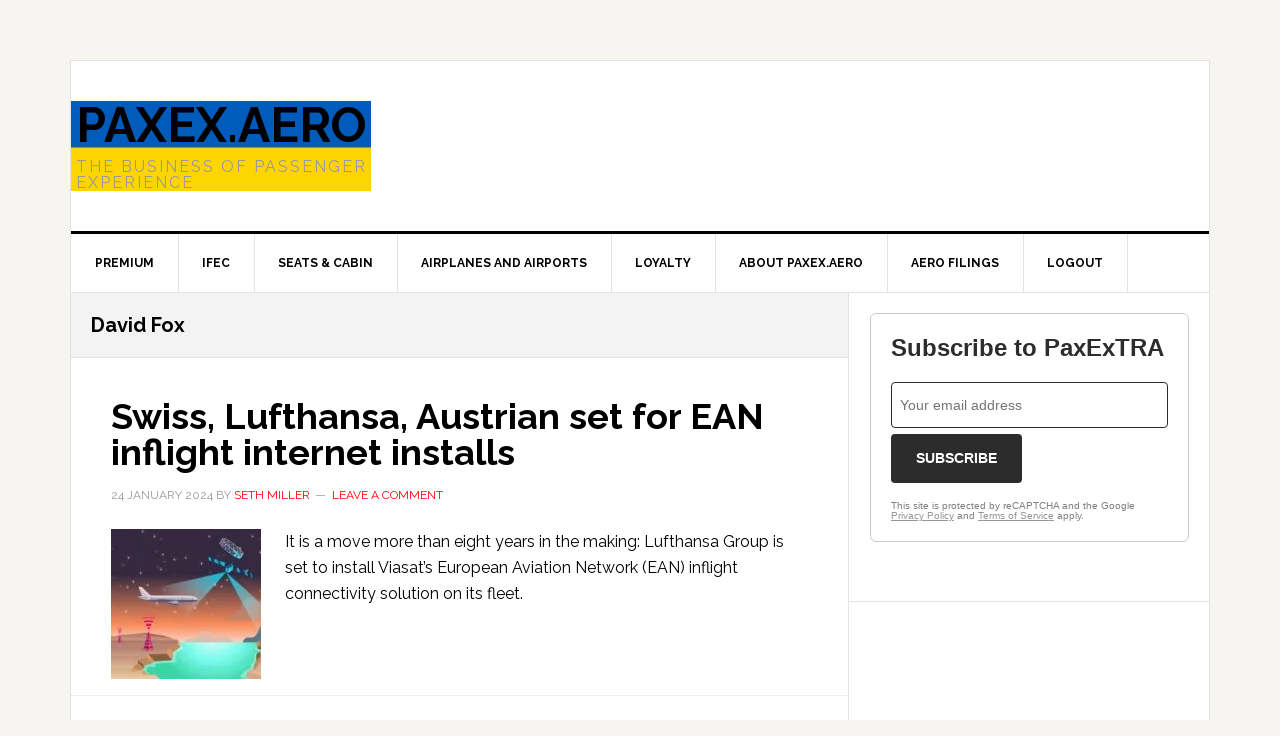

--- FILE ---
content_type: text/html; charset=UTF-8
request_url: https://paxex.aero/tag/david-fox/
body_size: 14056
content:
<!DOCTYPE html>
<html lang="en-US">
<head >
<meta charset="UTF-8" />
<meta name="viewport" content="width=device-width, initial-scale=1" />
<script>var et_site_url='https://paxex.aero';var et_post_id='0';function et_core_page_resource_fallback(a,b){"undefined"===typeof b&&(b=a.sheet.cssRules&&0===a.sheet.cssRules.length);b&&(a.onerror=null,a.onload=null,a.href?a.href=et_site_url+"/?et_core_page_resource="+a.id+et_post_id:a.src&&(a.src=et_site_url+"/?et_core_page_resource="+a.id+et_post_id))}
</script><meta name='robots' content='index, follow, max-image-preview:large, max-snippet:-1, max-video-preview:-1' />
	<style>img:is([sizes="auto" i], [sizes^="auto," i]) { contain-intrinsic-size: 3000px 1500px }</style>
	
	<!-- This site is optimized with the Yoast SEO plugin v26.8 - https://yoast.com/product/yoast-seo-wordpress/ -->
	<title>David Fox Archives | PaxEx.Aero</title>
	<link rel="canonical" href="https://paxex.aero/tag/david-fox/" />
	<meta property="og:locale" content="en_US" />
	<meta property="og:type" content="article" />
	<meta property="og:title" content="David Fox Archives | PaxEx.Aero" />
	<meta property="og:url" content="https://paxex.aero/tag/david-fox/" />
	<meta property="og:site_name" content="PaxEx.Aero" />
	<meta name="twitter:card" content="summary_large_image" />
	<meta name="twitter:site" content="@WandrMe" />
	<script type="application/ld+json" class="yoast-schema-graph">{"@context":"https://schema.org","@graph":[{"@type":"CollectionPage","@id":"https://paxex.aero/tag/david-fox/","url":"https://paxex.aero/tag/david-fox/","name":"David Fox Archives | PaxEx.Aero","isPartOf":{"@id":"https://paxex.aero/#website"},"primaryImageOfPage":{"@id":"https://paxex.aero/tag/david-fox/#primaryimage"},"image":{"@id":"https://paxex.aero/tag/david-fox/#primaryimage"},"thumbnailUrl":"https://paxex.aero/wp-content/uploads/2024/01/viasat-inmarsat-s-band-still.jpeg","breadcrumb":{"@id":"https://paxex.aero/tag/david-fox/#breadcrumb"},"inLanguage":"en-US"},{"@type":"ImageObject","inLanguage":"en-US","@id":"https://paxex.aero/tag/david-fox/#primaryimage","url":"https://paxex.aero/wp-content/uploads/2024/01/viasat-inmarsat-s-band-still.jpeg","contentUrl":"https://paxex.aero/wp-content/uploads/2024/01/viasat-inmarsat-s-band-still.jpeg","width":900,"height":506,"caption":"Illustration of EAN's S-band architecture, with cell towers and satellite services"},{"@type":"BreadcrumbList","@id":"https://paxex.aero/tag/david-fox/#breadcrumb","itemListElement":[{"@type":"ListItem","position":1,"name":"Home","item":"https://paxex.aero/"},{"@type":"ListItem","position":2,"name":"David Fox"}]},{"@type":"WebSite","@id":"https://paxex.aero/#website","url":"https://paxex.aero/","name":"PaxEx.Aero","description":"The Business of Passenger Experience","publisher":{"@id":"https://paxex.aero/#organization"},"potentialAction":[{"@type":"SearchAction","target":{"@type":"EntryPoint","urlTemplate":"https://paxex.aero/?s={search_term_string}"},"query-input":{"@type":"PropertyValueSpecification","valueRequired":true,"valueName":"search_term_string"}}],"inLanguage":"en-US"},{"@type":"Organization","@id":"https://paxex.aero/#organization","name":"PaxEx.Aero","url":"https://paxex.aero/","logo":{"@type":"ImageObject","inLanguage":"en-US","@id":"https://paxex.aero/#/schema/logo/image/","url":"https://paxex.aero/wp-content/uploads/2019/07/paxex-aero-video.jpg","contentUrl":"https://paxex.aero/wp-content/uploads/2019/07/paxex-aero-video.jpg","width":1920,"height":1078,"caption":"PaxEx.Aero"},"image":{"@id":"https://paxex.aero/#/schema/logo/image/"},"sameAs":["https://x.com/WandrMe","https://instagram.com/Wandrme","https://www.linkedin.com/in/sethbmiller/","https://www.youtube.com/user/WanderingAramean"]}]}</script>
	<!-- / Yoast SEO plugin. -->


<link rel='dns-prefetch' href='//secure.gravatar.com' />
<link rel='dns-prefetch' href='//stats.wp.com' />
<link rel='dns-prefetch' href='//fonts.googleapis.com' />
<link rel='dns-prefetch' href='//v0.wordpress.com' />
<link rel='dns-prefetch' href='//jetpack.wordpress.com' />
<link rel='dns-prefetch' href='//s0.wp.com' />
<link rel='dns-prefetch' href='//public-api.wordpress.com' />
<link rel='dns-prefetch' href='//0.gravatar.com' />
<link rel='dns-prefetch' href='//1.gravatar.com' />
<link rel='dns-prefetch' href='//2.gravatar.com' />
<link rel="alternate" type="application/rss+xml" title="PaxEx.Aero &raquo; Feed" href="https://paxex.aero/feed/" />
<link rel="alternate" type="application/rss+xml" title="PaxEx.Aero &raquo; Comments Feed" href="https://paxex.aero/comments/feed/" />
<link rel="alternate" type="application/rss+xml" title="PaxEx.Aero &raquo; David Fox Tag Feed" href="https://paxex.aero/tag/david-fox/feed/" />
<script type="text/javascript">
/* <![CDATA[ */
window._wpemojiSettings = {"baseUrl":"https:\/\/s.w.org\/images\/core\/emoji\/16.0.1\/72x72\/","ext":".png","svgUrl":"https:\/\/s.w.org\/images\/core\/emoji\/16.0.1\/svg\/","svgExt":".svg","source":{"concatemoji":"https:\/\/paxex.aero\/wp-includes\/js\/wp-emoji-release.min.js?ver=6.8.3"}};
/*! This file is auto-generated */
!function(s,n){var o,i,e;function c(e){try{var t={supportTests:e,timestamp:(new Date).valueOf()};sessionStorage.setItem(o,JSON.stringify(t))}catch(e){}}function p(e,t,n){e.clearRect(0,0,e.canvas.width,e.canvas.height),e.fillText(t,0,0);var t=new Uint32Array(e.getImageData(0,0,e.canvas.width,e.canvas.height).data),a=(e.clearRect(0,0,e.canvas.width,e.canvas.height),e.fillText(n,0,0),new Uint32Array(e.getImageData(0,0,e.canvas.width,e.canvas.height).data));return t.every(function(e,t){return e===a[t]})}function u(e,t){e.clearRect(0,0,e.canvas.width,e.canvas.height),e.fillText(t,0,0);for(var n=e.getImageData(16,16,1,1),a=0;a<n.data.length;a++)if(0!==n.data[a])return!1;return!0}function f(e,t,n,a){switch(t){case"flag":return n(e,"\ud83c\udff3\ufe0f\u200d\u26a7\ufe0f","\ud83c\udff3\ufe0f\u200b\u26a7\ufe0f")?!1:!n(e,"\ud83c\udde8\ud83c\uddf6","\ud83c\udde8\u200b\ud83c\uddf6")&&!n(e,"\ud83c\udff4\udb40\udc67\udb40\udc62\udb40\udc65\udb40\udc6e\udb40\udc67\udb40\udc7f","\ud83c\udff4\u200b\udb40\udc67\u200b\udb40\udc62\u200b\udb40\udc65\u200b\udb40\udc6e\u200b\udb40\udc67\u200b\udb40\udc7f");case"emoji":return!a(e,"\ud83e\udedf")}return!1}function g(e,t,n,a){var r="undefined"!=typeof WorkerGlobalScope&&self instanceof WorkerGlobalScope?new OffscreenCanvas(300,150):s.createElement("canvas"),o=r.getContext("2d",{willReadFrequently:!0}),i=(o.textBaseline="top",o.font="600 32px Arial",{});return e.forEach(function(e){i[e]=t(o,e,n,a)}),i}function t(e){var t=s.createElement("script");t.src=e,t.defer=!0,s.head.appendChild(t)}"undefined"!=typeof Promise&&(o="wpEmojiSettingsSupports",i=["flag","emoji"],n.supports={everything:!0,everythingExceptFlag:!0},e=new Promise(function(e){s.addEventListener("DOMContentLoaded",e,{once:!0})}),new Promise(function(t){var n=function(){try{var e=JSON.parse(sessionStorage.getItem(o));if("object"==typeof e&&"number"==typeof e.timestamp&&(new Date).valueOf()<e.timestamp+604800&&"object"==typeof e.supportTests)return e.supportTests}catch(e){}return null}();if(!n){if("undefined"!=typeof Worker&&"undefined"!=typeof OffscreenCanvas&&"undefined"!=typeof URL&&URL.createObjectURL&&"undefined"!=typeof Blob)try{var e="postMessage("+g.toString()+"("+[JSON.stringify(i),f.toString(),p.toString(),u.toString()].join(",")+"));",a=new Blob([e],{type:"text/javascript"}),r=new Worker(URL.createObjectURL(a),{name:"wpTestEmojiSupports"});return void(r.onmessage=function(e){c(n=e.data),r.terminate(),t(n)})}catch(e){}c(n=g(i,f,p,u))}t(n)}).then(function(e){for(var t in e)n.supports[t]=e[t],n.supports.everything=n.supports.everything&&n.supports[t],"flag"!==t&&(n.supports.everythingExceptFlag=n.supports.everythingExceptFlag&&n.supports[t]);n.supports.everythingExceptFlag=n.supports.everythingExceptFlag&&!n.supports.flag,n.DOMReady=!1,n.readyCallback=function(){n.DOMReady=!0}}).then(function(){return e}).then(function(){var e;n.supports.everything||(n.readyCallback(),(e=n.source||{}).concatemoji?t(e.concatemoji):e.wpemoji&&e.twemoji&&(t(e.twemoji),t(e.wpemoji)))}))}((window,document),window._wpemojiSettings);
/* ]]> */
</script>
<link rel='stylesheet' id='news-pro-css' href='https://paxex.aero/wp-content/themes/news-pro/style.css?ver=3.2.2' type='text/css' media='all' />
<style id='wp-emoji-styles-inline-css' type='text/css'>

	img.wp-smiley, img.emoji {
		display: inline !important;
		border: none !important;
		box-shadow: none !important;
		height: 1em !important;
		width: 1em !important;
		margin: 0 0.07em !important;
		vertical-align: -0.1em !important;
		background: none !important;
		padding: 0 !important;
	}
</style>
<link rel='stylesheet' id='wp-block-library-css' href='https://paxex.aero/wp-includes/css/dist/block-library/style.min.css?ver=6.8.3' type='text/css' media='all' />
<style id='classic-theme-styles-inline-css' type='text/css'>
/*! This file is auto-generated */
.wp-block-button__link{color:#fff;background-color:#32373c;border-radius:9999px;box-shadow:none;text-decoration:none;padding:calc(.667em + 2px) calc(1.333em + 2px);font-size:1.125em}.wp-block-file__button{background:#32373c;color:#fff;text-decoration:none}
</style>
<link rel='stylesheet' id='mediaelement-css' href='https://paxex.aero/wp-includes/js/mediaelement/mediaelementplayer-legacy.min.css?ver=4.2.17' type='text/css' media='all' />
<link rel='stylesheet' id='wp-mediaelement-css' href='https://paxex.aero/wp-includes/js/mediaelement/wp-mediaelement.min.css?ver=6.8.3' type='text/css' media='all' />
<style id='jetpack-sharing-buttons-style-inline-css' type='text/css'>
.jetpack-sharing-buttons__services-list{display:flex;flex-direction:row;flex-wrap:wrap;gap:0;list-style-type:none;margin:5px;padding:0}.jetpack-sharing-buttons__services-list.has-small-icon-size{font-size:12px}.jetpack-sharing-buttons__services-list.has-normal-icon-size{font-size:16px}.jetpack-sharing-buttons__services-list.has-large-icon-size{font-size:24px}.jetpack-sharing-buttons__services-list.has-huge-icon-size{font-size:36px}@media print{.jetpack-sharing-buttons__services-list{display:none!important}}.editor-styles-wrapper .wp-block-jetpack-sharing-buttons{gap:0;padding-inline-start:0}ul.jetpack-sharing-buttons__services-list.has-background{padding:1.25em 2.375em}
</style>
<link rel='stylesheet' id='wp-components-css' href='https://paxex.aero/wp-includes/css/dist/components/style.min.css?ver=6.8.3' type='text/css' media='all' />
<link rel='stylesheet' id='wp-preferences-css' href='https://paxex.aero/wp-includes/css/dist/preferences/style.min.css?ver=6.8.3' type='text/css' media='all' />
<link rel='stylesheet' id='wp-block-editor-css' href='https://paxex.aero/wp-includes/css/dist/block-editor/style.min.css?ver=6.8.3' type='text/css' media='all' />
<link rel='stylesheet' id='wp-reusable-blocks-css' href='https://paxex.aero/wp-includes/css/dist/reusable-blocks/style.min.css?ver=6.8.3' type='text/css' media='all' />
<link rel='stylesheet' id='wp-patterns-css' href='https://paxex.aero/wp-includes/css/dist/patterns/style.min.css?ver=6.8.3' type='text/css' media='all' />
<link rel='stylesheet' id='wp-editor-css' href='https://paxex.aero/wp-includes/css/dist/editor/style.min.css?ver=6.8.3' type='text/css' media='all' />
<link rel='stylesheet' id='drop_shadow_block-style-css-css' href='https://paxex.aero/wp-content/plugins/drop-shadow-boxes/block/blocks.style.build.css?ver=1.7.14' type='text/css' media='all' />
<style id='global-styles-inline-css' type='text/css'>
:root{--wp--preset--aspect-ratio--square: 1;--wp--preset--aspect-ratio--4-3: 4/3;--wp--preset--aspect-ratio--3-4: 3/4;--wp--preset--aspect-ratio--3-2: 3/2;--wp--preset--aspect-ratio--2-3: 2/3;--wp--preset--aspect-ratio--16-9: 16/9;--wp--preset--aspect-ratio--9-16: 9/16;--wp--preset--color--black: #000000;--wp--preset--color--cyan-bluish-gray: #abb8c3;--wp--preset--color--white: #ffffff;--wp--preset--color--pale-pink: #f78da7;--wp--preset--color--vivid-red: #cf2e2e;--wp--preset--color--luminous-vivid-orange: #ff6900;--wp--preset--color--luminous-vivid-amber: #fcb900;--wp--preset--color--light-green-cyan: #7bdcb5;--wp--preset--color--vivid-green-cyan: #00d084;--wp--preset--color--pale-cyan-blue: #8ed1fc;--wp--preset--color--vivid-cyan-blue: #0693e3;--wp--preset--color--vivid-purple: #9b51e0;--wp--preset--gradient--vivid-cyan-blue-to-vivid-purple: linear-gradient(135deg,rgba(6,147,227,1) 0%,rgb(155,81,224) 100%);--wp--preset--gradient--light-green-cyan-to-vivid-green-cyan: linear-gradient(135deg,rgb(122,220,180) 0%,rgb(0,208,130) 100%);--wp--preset--gradient--luminous-vivid-amber-to-luminous-vivid-orange: linear-gradient(135deg,rgba(252,185,0,1) 0%,rgba(255,105,0,1) 100%);--wp--preset--gradient--luminous-vivid-orange-to-vivid-red: linear-gradient(135deg,rgba(255,105,0,1) 0%,rgb(207,46,46) 100%);--wp--preset--gradient--very-light-gray-to-cyan-bluish-gray: linear-gradient(135deg,rgb(238,238,238) 0%,rgb(169,184,195) 100%);--wp--preset--gradient--cool-to-warm-spectrum: linear-gradient(135deg,rgb(74,234,220) 0%,rgb(151,120,209) 20%,rgb(207,42,186) 40%,rgb(238,44,130) 60%,rgb(251,105,98) 80%,rgb(254,248,76) 100%);--wp--preset--gradient--blush-light-purple: linear-gradient(135deg,rgb(255,206,236) 0%,rgb(152,150,240) 100%);--wp--preset--gradient--blush-bordeaux: linear-gradient(135deg,rgb(254,205,165) 0%,rgb(254,45,45) 50%,rgb(107,0,62) 100%);--wp--preset--gradient--luminous-dusk: linear-gradient(135deg,rgb(255,203,112) 0%,rgb(199,81,192) 50%,rgb(65,88,208) 100%);--wp--preset--gradient--pale-ocean: linear-gradient(135deg,rgb(255,245,203) 0%,rgb(182,227,212) 50%,rgb(51,167,181) 100%);--wp--preset--gradient--electric-grass: linear-gradient(135deg,rgb(202,248,128) 0%,rgb(113,206,126) 100%);--wp--preset--gradient--midnight: linear-gradient(135deg,rgb(2,3,129) 0%,rgb(40,116,252) 100%);--wp--preset--font-size--small: 13px;--wp--preset--font-size--medium: 20px;--wp--preset--font-size--large: 36px;--wp--preset--font-size--x-large: 42px;--wp--preset--spacing--20: 0.44rem;--wp--preset--spacing--30: 0.67rem;--wp--preset--spacing--40: 1rem;--wp--preset--spacing--50: 1.5rem;--wp--preset--spacing--60: 2.25rem;--wp--preset--spacing--70: 3.38rem;--wp--preset--spacing--80: 5.06rem;--wp--preset--shadow--natural: 6px 6px 9px rgba(0, 0, 0, 0.2);--wp--preset--shadow--deep: 12px 12px 50px rgba(0, 0, 0, 0.4);--wp--preset--shadow--sharp: 6px 6px 0px rgba(0, 0, 0, 0.2);--wp--preset--shadow--outlined: 6px 6px 0px -3px rgba(255, 255, 255, 1), 6px 6px rgba(0, 0, 0, 1);--wp--preset--shadow--crisp: 6px 6px 0px rgba(0, 0, 0, 1);}:where(.is-layout-flex){gap: 0.5em;}:where(.is-layout-grid){gap: 0.5em;}body .is-layout-flex{display: flex;}.is-layout-flex{flex-wrap: wrap;align-items: center;}.is-layout-flex > :is(*, div){margin: 0;}body .is-layout-grid{display: grid;}.is-layout-grid > :is(*, div){margin: 0;}:where(.wp-block-columns.is-layout-flex){gap: 2em;}:where(.wp-block-columns.is-layout-grid){gap: 2em;}:where(.wp-block-post-template.is-layout-flex){gap: 1.25em;}:where(.wp-block-post-template.is-layout-grid){gap: 1.25em;}.has-black-color{color: var(--wp--preset--color--black) !important;}.has-cyan-bluish-gray-color{color: var(--wp--preset--color--cyan-bluish-gray) !important;}.has-white-color{color: var(--wp--preset--color--white) !important;}.has-pale-pink-color{color: var(--wp--preset--color--pale-pink) !important;}.has-vivid-red-color{color: var(--wp--preset--color--vivid-red) !important;}.has-luminous-vivid-orange-color{color: var(--wp--preset--color--luminous-vivid-orange) !important;}.has-luminous-vivid-amber-color{color: var(--wp--preset--color--luminous-vivid-amber) !important;}.has-light-green-cyan-color{color: var(--wp--preset--color--light-green-cyan) !important;}.has-vivid-green-cyan-color{color: var(--wp--preset--color--vivid-green-cyan) !important;}.has-pale-cyan-blue-color{color: var(--wp--preset--color--pale-cyan-blue) !important;}.has-vivid-cyan-blue-color{color: var(--wp--preset--color--vivid-cyan-blue) !important;}.has-vivid-purple-color{color: var(--wp--preset--color--vivid-purple) !important;}.has-black-background-color{background-color: var(--wp--preset--color--black) !important;}.has-cyan-bluish-gray-background-color{background-color: var(--wp--preset--color--cyan-bluish-gray) !important;}.has-white-background-color{background-color: var(--wp--preset--color--white) !important;}.has-pale-pink-background-color{background-color: var(--wp--preset--color--pale-pink) !important;}.has-vivid-red-background-color{background-color: var(--wp--preset--color--vivid-red) !important;}.has-luminous-vivid-orange-background-color{background-color: var(--wp--preset--color--luminous-vivid-orange) !important;}.has-luminous-vivid-amber-background-color{background-color: var(--wp--preset--color--luminous-vivid-amber) !important;}.has-light-green-cyan-background-color{background-color: var(--wp--preset--color--light-green-cyan) !important;}.has-vivid-green-cyan-background-color{background-color: var(--wp--preset--color--vivid-green-cyan) !important;}.has-pale-cyan-blue-background-color{background-color: var(--wp--preset--color--pale-cyan-blue) !important;}.has-vivid-cyan-blue-background-color{background-color: var(--wp--preset--color--vivid-cyan-blue) !important;}.has-vivid-purple-background-color{background-color: var(--wp--preset--color--vivid-purple) !important;}.has-black-border-color{border-color: var(--wp--preset--color--black) !important;}.has-cyan-bluish-gray-border-color{border-color: var(--wp--preset--color--cyan-bluish-gray) !important;}.has-white-border-color{border-color: var(--wp--preset--color--white) !important;}.has-pale-pink-border-color{border-color: var(--wp--preset--color--pale-pink) !important;}.has-vivid-red-border-color{border-color: var(--wp--preset--color--vivid-red) !important;}.has-luminous-vivid-orange-border-color{border-color: var(--wp--preset--color--luminous-vivid-orange) !important;}.has-luminous-vivid-amber-border-color{border-color: var(--wp--preset--color--luminous-vivid-amber) !important;}.has-light-green-cyan-border-color{border-color: var(--wp--preset--color--light-green-cyan) !important;}.has-vivid-green-cyan-border-color{border-color: var(--wp--preset--color--vivid-green-cyan) !important;}.has-pale-cyan-blue-border-color{border-color: var(--wp--preset--color--pale-cyan-blue) !important;}.has-vivid-cyan-blue-border-color{border-color: var(--wp--preset--color--vivid-cyan-blue) !important;}.has-vivid-purple-border-color{border-color: var(--wp--preset--color--vivid-purple) !important;}.has-vivid-cyan-blue-to-vivid-purple-gradient-background{background: var(--wp--preset--gradient--vivid-cyan-blue-to-vivid-purple) !important;}.has-light-green-cyan-to-vivid-green-cyan-gradient-background{background: var(--wp--preset--gradient--light-green-cyan-to-vivid-green-cyan) !important;}.has-luminous-vivid-amber-to-luminous-vivid-orange-gradient-background{background: var(--wp--preset--gradient--luminous-vivid-amber-to-luminous-vivid-orange) !important;}.has-luminous-vivid-orange-to-vivid-red-gradient-background{background: var(--wp--preset--gradient--luminous-vivid-orange-to-vivid-red) !important;}.has-very-light-gray-to-cyan-bluish-gray-gradient-background{background: var(--wp--preset--gradient--very-light-gray-to-cyan-bluish-gray) !important;}.has-cool-to-warm-spectrum-gradient-background{background: var(--wp--preset--gradient--cool-to-warm-spectrum) !important;}.has-blush-light-purple-gradient-background{background: var(--wp--preset--gradient--blush-light-purple) !important;}.has-blush-bordeaux-gradient-background{background: var(--wp--preset--gradient--blush-bordeaux) !important;}.has-luminous-dusk-gradient-background{background: var(--wp--preset--gradient--luminous-dusk) !important;}.has-pale-ocean-gradient-background{background: var(--wp--preset--gradient--pale-ocean) !important;}.has-electric-grass-gradient-background{background: var(--wp--preset--gradient--electric-grass) !important;}.has-midnight-gradient-background{background: var(--wp--preset--gradient--midnight) !important;}.has-small-font-size{font-size: var(--wp--preset--font-size--small) !important;}.has-medium-font-size{font-size: var(--wp--preset--font-size--medium) !important;}.has-large-font-size{font-size: var(--wp--preset--font-size--large) !important;}.has-x-large-font-size{font-size: var(--wp--preset--font-size--x-large) !important;}
:where(.wp-block-post-template.is-layout-flex){gap: 1.25em;}:where(.wp-block-post-template.is-layout-grid){gap: 1.25em;}
:where(.wp-block-columns.is-layout-flex){gap: 2em;}:where(.wp-block-columns.is-layout-grid){gap: 2em;}
:root :where(.wp-block-pullquote){font-size: 1.5em;line-height: 1.6;}
</style>
<link rel='stylesheet' id='pmpro_frontend_base-css' href='https://paxex.aero/wp-content/plugins/paid-memberships-pro/css/frontend/base.css?ver=3.6.2' type='text/css' media='all' />
<link rel='stylesheet' id='pmpro_frontend_variation_1-css' href='https://paxex.aero/wp-content/plugins/paid-memberships-pro/css/frontend/variation_1.css?ver=3.6.2' type='text/css' media='all' />
<link rel='stylesheet' id='stripe-handler-ng-style-css' href='https://paxex.aero/wp-content/plugins/stripe-payments/public/assets/css/public.css?ver=2.0.96' type='text/css' media='all' />
<link rel='stylesheet' id='dashicons-css' href='https://paxex.aero/wp-includes/css/dashicons.min.css?ver=6.8.3' type='text/css' media='all' />
<link rel='stylesheet' id='google-fonts-css' href='//fonts.googleapis.com/css?family=Raleway%3A400%2C700&#038;ver=3.2.2' type='text/css' media='all' />
<script type="text/javascript" src="https://paxex.aero/wp-includes/js/jquery/jquery.min.js?ver=3.7.1" id="jquery-core-js"></script>
<script type="text/javascript" src="https://paxex.aero/wp-includes/js/jquery/jquery-migrate.min.js?ver=3.4.1" id="jquery-migrate-js"></script>
<link rel="https://api.w.org/" href="https://paxex.aero/wp-json/" /><link rel="alternate" title="JSON" type="application/json" href="https://paxex.aero/wp-json/wp/v2/tags/2272" /><link rel="EditURI" type="application/rsd+xml" title="RSD" href="https://paxex.aero/xmlrpc.php?rsd" />
<style type="text/css">
/* BoardingPack Ad Manager */
.div-gpt-ad-above-content { text-align: center!important; margin-top: 40px!important; }
.div-gpt-ad-below-content { text-align: center!important; margin-bottom: 40px!important; }
.div-gpt-ad-dynamic-content { margin-bottom: 20px !important; }
</style>
	<!-- Google Publisher Tag -->
	<script type="text/javascript" async src='https://securepubads.g.doubleclick.net/tag/js/gpt.js'></script>
		<script>
				// bidder appnexus
var placement_id = 29409187;	</script>
			<script>
		var googletag = googletag || {};
		googletag.cmd = googletag.cmd || [];
	</script>

	<script>
		var gptadslots = [];
		var gptdynamicadslots = [];
		var gptadhesionadslots = [];
		var gptrichmediaadslots = [];
		googletag.cmd.push(function() {
			var width = window.innerWidth;
			var gptmappings = [];
			gptmappings['AboveContent'] = (function () {
				if (typeof gptabovecontentsizes !== 'undefined') {
					return gptabovecontentsizes;
				}

				if (width >= 1024) {
					return [[728, 90], [970, 90], [970, 250]];
				} else if (width >= 768) {
					return [728, 90];
				} else {
					return [300, 250];
				}
			})();
			gptmappings['SidebarTop'] = (function () {
				if (typeof gptsidebartopsizes !== 'undefined') {
					return gptsidebartopsizes;
				}

				if (width >= 1024) {
					return [[160, 600], [300, 250], [300, 600]];
				} else if (width >= 768) {
					return [[160, 600], [300, 250], [300, 600]];
				} else {
					return [[300, 250], [320, 50], [320, 100]];
				}
			})();
			gptmappings['SidebarMiddle'] = (function () {
				if (typeof gptsidebarmiddlesizes !== 'undefined') {
					return gptsidebarmiddlesizes;
				}

				if (width >= 1024) {
					return [[160, 600], [300, 250], [300, 600]];
				} else if (width >= 768) {
					return [[160, 600], [300, 250], [300, 600]];
				} else {
					return [[300, 250], [320, 50], [320, 100]];
				}
			})();
			gptmappings['SidebarBottom'] = (function () {
				if (typeof gptsidebarbottomsizes !== 'undefined') {
					return gptsidebarbottomsizes;
				}

				if (width >= 1024) {
					return [[160, 600], [300, 250], [300, 600]];
				} else if (width >= 768) {
					return [[160, 600], [300, 250], [300, 600]];
				} else {
					return [[300, 250], [320, 50], [320, 100]];
				}
			})();
			gptmappings['InContent'] = (function () {
				if (typeof gptincontentsizes !== 'undefined') {
					return gptincontentsizes;
				}

				if (width >= 1024) {
					return [300, 250];
				} else if (width >= 768) {
					return [300, 250];
				} else {
					return [[300, 250], [320, 50], [320, 100]];
				}
			})();
			gptmappings['BelowContent'] = (function () {
				if (typeof gptbelowcontentsizes !== 'undefined') {
					return gptbelowcontentsizes;
				}

				if (width >= 1024) {
					return [[728, 90], [970, 90], [970, 250]];
				} else if (width >= 768) {
					return [728, 90];
				} else {
					return [[300, 250], [320, 50], [320, 100]];
				}
			})();

			var gptadhesionmappings = [];
			gptadhesionmappings['AdhesionLeaderboard'] = (function () {
				if (width >= 768) {
					return [728, 90];
				} else {
					return [320, 50];
				}
			})();

			gptadslots[0] = googletag.defineSlot('/1019006/BoardingArea_AboveContent', gptmappings['AboveContent'], 'div-gpt-ad-1556913755435-0').addService(googletag.pubads());
			gptadslots[1] = googletag.defineSlot('/1019006/BoardingArea_SidebarTop', gptmappings['SidebarTop'], 'div-gpt-ad-1556913755435-1').addService(googletag.pubads());
			gptadslots[2] = googletag.defineSlot('/1019006/BoardingArea_SidebarMiddle', gptmappings['SidebarMiddle'], 'div-gpt-ad-1556913755435-2').addService(googletag.pubads());
			gptadslots[3] = googletag.defineSlot('/1019006/BoardingArea_SidebarBottom', gptmappings['SidebarBottom'], 'div-gpt-ad-1556913755435-3').addService(googletag.pubads());
			gptadslots[4] = googletag.defineSlot('/1019006/BoardingArea_InContent', gptmappings['InContent'], 'div-gpt-ad-1556913755435-4').addService(googletag.pubads());
			gptadslots[5] = googletag.defineSlot('/1019006/BoardingArea_BelowContent', gptmappings['BelowContent'], 'div-gpt-ad-1556913755435-5').addService(googletag.pubads());

			gptrichmediaadslots[0] = googletag.defineSlot('/1019006/BoardingArea_RichMedia', [1, 1], 'div-gpt-ad-1734093393123-0').addService(googletag.pubads());

						gptadhesionadslots[0] = googletag.defineSlot('/1019006/BoardingArea_AdhesionLeaderboard', gptadhesionmappings['AdhesionLeaderboard'], 'div-gpt-ad-1569340738539-0').setTargeting('refresh', 'true').addService(googletag.pubads());

			googletag.pubads().setTargeting('blogname', ['paxex.aero']);
						googletag.pubads().enableSingleRequest();
			googletag.pubads().disableInitialLoad();
			googletag.enableServices();
		});
			</script>

		<script type="text/javascript" defer src='https://paxex.aero/wp-content/plugins/boardingpack/public/js/asc_prebid.js?ver=2.2.14'></script>
	<script type="text/javascript" data-cfasync="false" crossorigin="anonymous" src="https://static.kueezrtb.com/latest.js" id="kueezrtb_latest"></script>
	
		<style type="text/css">
		.div-gpt-ad-above-content {
			min-height: 90px;
		}
		@media (max-width: 1023px) {
			.div-gpt-ad-above-content {
				min-height: 90px;
			}
		}
		@media (max-width: 767px) {
			.div-gpt-ad-above-content {
				min-height: 250px;
			}
		}

		.div-gpt-ad-sidebar-top {
			text-align: center;
			min-height: 250px;
		}
		@media (max-width: 1023px) {
			.div-gpt-ad-sidebar-top {
				min-height: 250px;
			}
		}
		@media (max-width: 767px) {
			.div-gpt-ad-sidebar-top {
				min-height: 50px;
			}
		}

		.div-gpt-ad-sidebar-middle {
			text-align: center;
			min-height: 250px;
		}
		@media (max-width: 1023px) {
			.div-gpt-ad-sidebar-middle {
				min-height: 250px;
			}
		}
		@media (max-width: 767px) {
			.div-gpt-ad-sidebar-middle {
				min-height: 50px;
			}
		}

		.div-gpt-ad-sidebar-bottom {
			text-align: center;
			min-height: 250px;
		}
		@media (max-width: 1023px) {
			.div-gpt-ad-sidebar-bottom {
				min-height: 250px;
			}
		}
		@media (max-width: 767px) {
			.div-gpt-ad-sidebar-bottom {
				min-height: 50px;
			}
		}

		.div-gpt-ad-in-content,
		.div-gpt-ad-dynamic-content {
			text-align: center;
			min-height: 250px;
		}
		@media (max-width: 1023px) {
			.div-gpt-ad-in-content,
			.div-gpt-ad-dynamic-content {
				min-height: 250px;
			}
		}
		@media (max-width: 767px) {
			.div-gpt-ad-in-content,
			.div-gpt-ad-dynamic-content {
				min-height: 50px;
			}
		}

		.div-gpt-ad-below-content {
			min-height: 90px;
		}
		@media (max-width: 1023px) {
			.div-gpt-ad-below-content {
				min-height: 90px;
			}
		}
		@media (max-width: 767px) {
			.div-gpt-ad-below-content {
				min-height: 50px;
			}
		}
	</style>
					<style type="text/css">
			body.adhesion { padding-bottom: 92px !important; }
			@media (max-width: 767px) {
				body.adhesion { padding-bottom: 52px !important; }
			}

			.div-gpt-ad-adhesion-leaderboard-wrap {
				background-color: rgba(255, 255, 255, 0.90);
				border-top: 1px solid #ffffff;
				border-bottom: 1px solid #ffffff;

				bottom: 0;
				left: 0;
				right: 0;
				position: fixed;
				text-align: center;
				width: 100% !important;
				z-index: 2147483647;

				display: flex;
				flex-direction: row;
				align-items: center;
				justify-content: center;

				-webkit-transition: background-color 150ms;
				-moz-transition:    background-color 150ms;
				-ms-transition:     background-color 150ms;
				-o-transition:      background-color 150ms;
				transition:         background-color 150ms;
			}
			.div-gpt-ad-adhesion-leaderboard-wrap { display: none; }
			.div-gpt-ad-adhesion-leaderboard-wrap div,
			.div-gpt-ad-adhesion-leaderboard-wrap iframe {
				margin: 0 !important;
				padding: 0 !important;
			}

			div.div-gpt-ad-adhesion-leaderboard-close {
				cursor: pointer;
				padding: 15px !important;

				display: flex;
				justify-content: center;
			}
			div.div-gpt-ad-adhesion-leaderboard-close svg {
				display: block;
				height: 20px;
				width: 20px;
			}
			div.div-gpt-ad-adhesion-leaderboard-close svg line {
				stroke: #999;
				stroke-width: 2px;
			}
		</style>
			<!-- END Google Publisher Tag -->
	<style id="pmpro_colors">:root {
	--pmpro--color--base: #ffffff;
	--pmpro--color--contrast: #222222;
	--pmpro--color--accent: #0c3d54;
	--pmpro--color--accent--variation: hsl( 199,75%,28.5% );
	--pmpro--color--border--variation: hsl( 0,0%,91% );
}</style><script>document.createElement( "picture" );if(!window.HTMLPictureElement && document.addEventListener) {window.addEventListener("DOMContentLoaded", function() {var s = document.createElement("script");s.src = "https://paxex.aero/wp-content/plugins/webp-express/js/picturefill.min.js";document.body.appendChild(s);});}</script>	<style>img#wpstats{display:none}</style>
		<link rel="preload" href="https://paxex.aero/wp-content/plugins/bloom/core/admin/fonts/modules.ttf" as="font" crossorigin="anonymous"><link rel="icon" href="https://paxex.aero/wp-content/themes/news-pro/images/favicon.ico" />
<link rel="pingback" href="https://paxex.aero/xmlrpc.php" />

<!-- FavIcon stuff -->	
<link rel="apple-touch-icon" sizes="180x180" href="/apple-touch-icon.png">
<link rel="icon" type="image/png" sizes="32x32" href="/favicon-32x32.png">
<link rel="icon" type="image/png" sizes="16x16" href="/favicon-16x16.png">
<link rel="manifest" href="/site.webmanifest">
<link rel="mask-icon" href="/safari-pinned-tab.svg" color="#5bbad5">
<meta name="apple-mobile-web-app-title" content="PaxEx.Aero">
<meta name="application-name" content="PaxEx.Aero">
<meta name="msapplication-TileColor" content="#da532c">
<meta name="theme-color" content="#ffffff">
<!-- End FavIcon stuff -->



		<!-- Google Adsense code -->
<!--	<script async src="//pagead2.googlesyndication.com/pagead/js/adsbygoogle.js"></script>
<script>
     (adsbygoogle = window.adsbygoogle || []).push({
          google_ad_client: "ca-pub-4105284808417049",
          enable_page_level_ads: true
     });
</script> -->
	<!-- End Google Adsense code -->


<!-- Global site tag (gtag.js) - Google Analytics -->
<script async src="https://www.googletagmanager.com/gtag/js?id=G-DQ61D7BC0G"></script>
<script>
  window.dataLayer = window.dataLayer || [];
  function gtag(){dataLayer.push(arguments);}
  gtag('js', new Date());

  gtag('config', 'G-DQ61D7BC0G');
</script>		<style type="text/css" id="wp-custom-css">
			.quicktake {    
    float: right;
    width: 300px;
    border: red;
    border-radius: 15px;
    border-width: 4px;
    border-style: solid;
    padding: 8px;
    background: #ddd;
    margin-left: 5px;
    margin-bottom: 5px;
}

body {color:#000;}
blockquote {color:#000;}
h4 {font-size:1.4rem;}
figcaption {font-style:italic;font-size:85%;}

.title-area {background-image: url("https://paxex.aero/wp-content/uploads/2022/02/Flag_of_Ukraine.svg_-e1645754792917.png");
    float: left;
    padding-left: 5px;
    width: 300px;
	  background-repeat: repeat-x;

}		</style>
			<!-- comScore Direct -->
	<script>
		var _comscore = _comscore || [];
		_comscore.push({ c1: "2", c2: "22518740" });
		(function() {
			var s = document.createElement("script"), el = document.getElementsByTagName("script")[0]; s.async = true;
			s.src = (document.location.protocol == "https:" ? "https://sb" : "http://b") + ".scorecardresearch.com/beacon.js";
			el.parentNode.insertBefore(s, el);
		})();
	</script>
	<noscript>
		<img src="https://sb.scorecardresearch.com/p?c1=2&c2=22518740&cv=2.0&cj=1" />
	</noscript>
	<!-- End comScore Direct -->
	</head>
<body class="pmpro-variation_1 archive tag tag-david-fox tag-2272 wp-theme-genesis wp-child-theme-news-pro et_bloom content-sidebar genesis-breadcrumbs-hidden genesis-footer-widgets-visible"><div class="site-container"><ul class="genesis-skip-link"><li><a href="#genesis-nav-primary" class="screen-reader-shortcut"> Skip to primary navigation</a></li><li><a href="#genesis-content" class="screen-reader-shortcut"> Skip to main content</a></li><li><a href="#genesis-sidebar-primary" class="screen-reader-shortcut"> Skip to primary sidebar</a></li><li><a href="#genesis-footer-widgets" class="screen-reader-shortcut"> Skip to footer</a></li></ul><div class="site-container-wrap"><header class="site-header"><div class="wrap"><div class="title-area"><p class="site-title"><a href="https://paxex.aero/">PaxEx.Aero</a></p><p class="site-description">The Business of Passenger Experience</p></div><div class="widget-area header-widget-area"><section id="custom_html-11" class="widget_text widget widget_custom_html"><div class="widget_text widget-wrap"><div class="textwidget custom-html-widget"><!-- PaxEx.Aero Ad, inserted by WandrAd --> <center><div id='div-gpt-ad-1556913755435-0' style='min-height:90px;'><script type='text/javascript'>googletag.cmd.push(function() { googletag.display('div-gpt-ad-1556913755435-0'); });</script></div></center> 
<!-- End PaxEx.Aero Ad, inserted by WandrAd -->
<!--<a href="https://www.iimplus.com/" target="_blank">
<picture>
	<source srcset="https://s3.amazonaws.com/media.wandr.me/iim-leaderboard-v6.gif" media="(min-width: 1024px)">
	<source srcset="https://s3.amazonaws.com/media.wandr.me/iim-box-v6.gif">
	<img src="https://s3.amazonaws.com/media.wandr.me/iim-box-v6.gif" alt="IIM Advertisement">
</picture></a>-->

<!-- PaxEx.Aero Header -->
<!-- <ins class="adsbygoogle"
     style="display:block"
     data-ad-client="ca-pub-4105284808417049"
     data-ad-slot="7913239844"
     data-ad-format="auto"
     data-full-width-responsive="true"></ins>
<script>
(adsbygoogle = window.adsbygoogle || []).push({});
</script> --></div></div></section>
</div></div></header><nav class="nav-primary" aria-label="Main" id="genesis-nav-primary"><div class="wrap"><ul id="menu-topnav" class="menu genesis-nav-menu menu-primary js-superfish"><li id="menu-item-4168" class="menu-item menu-item-type-taxonomy menu-item-object-category menu-item-has-children menu-item-4168"><a href="https://paxex.aero/category/premcat/"><span >Premium</span></a>
<ul class="sub-menu">
	<li id="menu-item-2429" class="menu-item menu-item-type-post_type menu-item-object-page menu-item-2429"><a href="https://paxex.aero/membership-account/membership-levels/"><span >Register</span></a></li>
	<li id="menu-item-2428" class="menu-item menu-item-type-post_type menu-item-object-page menu-item-2428"><a href="https://paxex.aero/membership-account/"><span >My Account</span></a></li>
	<li id="menu-item-5474" class="menu-item menu-item-type-custom menu-item-object-custom menu-item-5474"><a href="https://dotfilings.paxex.aero"><span >Aero Filings</span></a></li>
</ul>
</li>
<li id="menu-item-1435" class="menu-item menu-item-type-taxonomy menu-item-object-category menu-item-1435"><a href="https://paxex.aero/category/ifec/"><span >IFEC</span></a></li>
<li id="menu-item-1436" class="menu-item menu-item-type-taxonomy menu-item-object-category menu-item-1436"><a href="https://paxex.aero/category/seats-cabin/"><span >Seats &amp; Cabin</span></a></li>
<li id="menu-item-1437" class="menu-item menu-item-type-taxonomy menu-item-object-category menu-item-1437"><a href="https://paxex.aero/category/airplanes-and-airports/"><span >Airplanes and Airports</span></a></li>
<li id="menu-item-1438" class="menu-item menu-item-type-taxonomy menu-item-object-category menu-item-1438"><a href="https://paxex.aero/category/loyalty/"><span >Loyalty</span></a></li>
<li id="menu-item-1717" class="menu-item menu-item-type-post_type menu-item-object-page menu-item-has-children menu-item-1717"><a href="https://paxex.aero/about-paxex-aero/"><span >About PaxEx.Aero</span></a>
<ul class="sub-menu">
	<li id="menu-item-2843" class="menu-item menu-item-type-post_type menu-item-object-page menu-item-2843"><a href="https://paxex.aero/about-paxex-aero/contact-paxex-aero/"><span >Contact PaxEx.Aero</span></a></li>
</ul>
</li>
<li id="menu-item-5473" class="menu-item menu-item-type-custom menu-item-object-custom menu-item-5473"><a href="https://dotfilings.paxex.aero"><span >Aero Filings</span></a></li>
<li id="menu-item-1434" class="menu-item menu-item-type-custom menu-item-object-custom menu-item-1434"><a href="https://paxex.aero/wp-login.php?action=logout"><span >Logout</span></a></li>
</ul></div></nav><div class="site-inner"><div class="content-sidebar-wrap"><main class="content" id="genesis-content"><div class="archive-description taxonomy-archive-description taxonomy-description"><h1 class="archive-title">David Fox</h1></div><article class="post-23332 post type-post status-publish format-standard has-post-thumbnail category-ifec category-premcat tag-air-to-ground tag-austrian-airlines tag-david-fox tag-deutsche-telekom tag-don-buchman tag-ean tag-european-aviation-network tag-hybrid tag-ifc tag-ifec tag-in-flight tag-in-flight-connectivity tag-in-flight-internet tag-in-flight-wifi tag-inflight-connectivity tag-inflight-wifi tag-lufthansa tag-lufthansa-group tag-s-band tag-satellite tag-swiss tag-telekom pmpro-has-access entry" aria-label="Swiss, Lufthansa, Austrian set for EAN inflight internet installs"><header class="entry-header"><h2 class="entry-title"><a class="entry-title-link" rel="bookmark" href="https://paxex.aero/lufthansa-swiss-austrian-viasat-ean-inflight-internet/">Swiss, Lufthansa, Austrian set for EAN inflight internet installs</a></h2>
<p class="entry-meta"><time class="entry-time">24 January 2024</time> By <span class="entry-author"><a href="https://paxex.aero/author/paxex-guru/" class="entry-author-link" rel="author"><span class="entry-author-name">Seth Miller</span></a></span> <span class="entry-comments-link"><a href="https://paxex.aero/lufthansa-swiss-austrian-viasat-ean-inflight-internet/#respond">Leave a Comment</a></span> </p></header><div class="entry-content"><a class="entry-image-link" href="https://paxex.aero/lufthansa-swiss-austrian-viasat-ean-inflight-internet/" aria-hidden="true" tabindex="-1"><picture><source srcset="https://paxex.aero/wp-content/uploads/2024/01/viasat-inmarsat-s-band-still-150x150.jpeg.webp" type="image/webp"><img width="150" height="150" src="https://paxex.aero/wp-content/uploads/2024/01/viasat-inmarsat-s-band-still-150x150.jpeg" class="alignleft post-image entry-image webpexpress-processed" alt="illustration of the hybrid s-band network architecture" decoding="async"></picture></a><p>It is a move more than eight years in the making: Lufthansa Group is set to install Viasat&#8217;s European Aviation Network (EAN) inflight connectivity solution on its fleet.</p>
</div><footer class="entry-footer"><p class="entry-meta"><span class="entry-tags">This story is about: <a href="https://paxex.aero/tag/air-to-ground/" rel="tag">air-to-ground</a>, <a href="https://paxex.aero/tag/austrian-airlines/" rel="tag">Austrian Airlines</a>, <a href="https://paxex.aero/tag/david-fox/" rel="tag">David Fox</a>, <a href="https://paxex.aero/tag/deutsche-telekom/" rel="tag">Deutsche Telekom</a>, <a href="https://paxex.aero/tag/don-buchman/" rel="tag">Don Buchman</a>, <a href="https://paxex.aero/tag/ean/" rel="tag">EAN</a>, <a href="https://paxex.aero/tag/european-aviation-network/" rel="tag">European Aviation Network</a>, <a href="https://paxex.aero/tag/hybrid/" rel="tag">Hybrid</a>, <a href="https://paxex.aero/tag/ifc/" rel="tag">IFC</a>, <a href="https://paxex.aero/tag/ifec/" rel="tag">IFEC</a>, <a href="https://paxex.aero/tag/in-flight/" rel="tag">in flight</a>, <a href="https://paxex.aero/tag/in-flight-connectivity/" rel="tag">in-flight connectivity</a>, <a href="https://paxex.aero/tag/in-flight-internet/" rel="tag">in-flight internet</a>, <a href="https://paxex.aero/tag/in-flight-wifi/" rel="tag">in-flight wifi</a>, <a href="https://paxex.aero/tag/inflight-connectivity/" rel="tag">inflight connectivity</a>, <a href="https://paxex.aero/tag/inflight-wifi/" rel="tag">inflight wifi</a>, <a href="https://paxex.aero/tag/lufthansa/" rel="tag">Lufthansa</a>, <a href="https://paxex.aero/tag/lufthansa-group/" rel="tag">Lufthansa Group</a>, <a href="https://paxex.aero/tag/s-band/" rel="tag">S-Band</a>, <a href="https://paxex.aero/tag/satellite/" rel="tag">Satellite</a>, <a href="https://paxex.aero/tag/swiss/" rel="tag">Swiss</a>, <a href="https://paxex.aero/tag/telekom/" rel="tag">Telekom</a></span> <span class="entry-categories">Filed Under: <a href="https://paxex.aero/category/ifec/" rel="category tag">IFEC</a>, <a href="https://paxex.aero/category/premcat/" rel="category tag">PremCat</a></span>  </p></footer></article><article class="post-23164 post type-post status-publish format-standard has-post-thumbnail category-ifec tag-air-to-ground tag-david-fox tag-deutsche-telekom tag-ean tag-europe tag-european-aviation-network tag-hybrid tag-ifc tag-ifec tag-in-flight tag-in-flight-connectivity tag-in-flight-internet tag-in-flight-wifi tag-inflight-connectivity tag-inflight-wifi tag-inmarsat tag-inmarsat-global tag-shameem-hashmi tag-telekom tag-viasat pmpro-has-access entry" aria-label="Viasat, Telekom extend EAN contract"><header class="entry-header"><h2 class="entry-title"><a class="entry-title-link" rel="bookmark" href="https://paxex.aero/viasat-telekom-ean-contract/">Viasat, Telekom extend EAN contract</a></h2>
<p class="entry-meta"><time class="entry-time">8 November 2023</time> By <span class="entry-author"><a href="https://paxex.aero/author/paxex-guru/" class="entry-author-link" rel="author"><span class="entry-author-name">Seth Miller</span></a></span> <span class="entry-comments-link"><a href="https://paxex.aero/viasat-telekom-ean-contract/#respond">Leave a Comment</a></span> </p></header><div class="entry-content"><a class="entry-image-link" href="https://paxex.aero/viasat-telekom-ean-contract/" aria-hidden="true" tabindex="-1"><picture><source srcset="https://paxex.aero/wp-content/uploads/2019/09/IMG_20190905_163905966-150x150.jpg.webp" type="image/webp"><img width="150" height="150" src="https://paxex.aero/wp-content/uploads/2019/09/IMG_20190905_163905966-150x150.jpg" class="alignleft post-image entry-image webpexpress-processed" alt="" decoding="async" loading="lazy"></picture></a><p>For years Viasat worked to beat the European Aviation Network, both through commercial and legal channels. Now that it owns EAN, however, the company is keen to extend and expand the offering in partnership with the terrestrial provider Deutsche Telekom.</p>
</div><footer class="entry-footer"><p class="entry-meta"><span class="entry-tags">This story is about: <a href="https://paxex.aero/tag/air-to-ground/" rel="tag">air-to-ground</a>, <a href="https://paxex.aero/tag/david-fox/" rel="tag">David Fox</a>, <a href="https://paxex.aero/tag/deutsche-telekom/" rel="tag">Deutsche Telekom</a>, <a href="https://paxex.aero/tag/ean/" rel="tag">EAN</a>, <a href="https://paxex.aero/tag/europe/" rel="tag">Europe</a>, <a href="https://paxex.aero/tag/european-aviation-network/" rel="tag">European Aviation Network</a>, <a href="https://paxex.aero/tag/hybrid/" rel="tag">Hybrid</a>, <a href="https://paxex.aero/tag/ifc/" rel="tag">IFC</a>, <a href="https://paxex.aero/tag/ifec/" rel="tag">IFEC</a>, <a href="https://paxex.aero/tag/in-flight/" rel="tag">in flight</a>, <a href="https://paxex.aero/tag/in-flight-connectivity/" rel="tag">in-flight connectivity</a>, <a href="https://paxex.aero/tag/in-flight-internet/" rel="tag">in-flight internet</a>, <a href="https://paxex.aero/tag/in-flight-wifi/" rel="tag">in-flight wifi</a>, <a href="https://paxex.aero/tag/inflight-connectivity/" rel="tag">inflight connectivity</a>, <a href="https://paxex.aero/tag/inflight-wifi/" rel="tag">inflight wifi</a>, <a href="https://paxex.aero/tag/inmarsat/" rel="tag">Inmarsat</a>, <a href="https://paxex.aero/tag/inmarsat-global/" rel="tag">Inmarsat Global</a>, <a href="https://paxex.aero/tag/shameem-hashmi/" rel="tag">Shameem Hashmi</a>, <a href="https://paxex.aero/tag/telekom/" rel="tag">Telekom</a>, <a href="https://paxex.aero/tag/viasat/" rel="tag">ViaSat</a></span> <span class="entry-categories">Filed Under: <a href="https://paxex.aero/category/ifec/" rel="category tag">IFEC</a></span>  </p></footer></article><article class="post-22360 post type-post status-publish format-standard has-post-thumbnail category-ifec tag-apps tag-austrian-airlines tag-david-fox tag-deutsche-telekom tag-flynet tag-ifc tag-ifec tag-in-flight tag-in-flight-connectivity tag-in-flight-internet tag-in-flight-wifi tag-inflight-connectivity tag-inflight-wifi tag-lufthansa-group tag-telekom pmpro-has-access entry" aria-label="Austrian adds FlyNet app for WiFi access"><header class="entry-header"><h2 class="entry-title"><a class="entry-title-link" rel="bookmark" href="https://paxex.aero/austrian-airlines-flynet-inflight-internet-app/">Austrian adds FlyNet app for WiFi access</a></h2>
<p class="entry-meta"><time class="entry-time">6 March 2023</time> By <span class="entry-author"><a href="https://paxex.aero/author/paxex-guru/" class="entry-author-link" rel="author"><span class="entry-author-name">Seth Miller</span></a></span> <span class="entry-comments-link"><a href="https://paxex.aero/austrian-airlines-flynet-inflight-internet-app/#respond">Leave a Comment</a></span> </p></header><div class="entry-content"><a class="entry-image-link" href="https://paxex.aero/austrian-airlines-flynet-inflight-internet-app/" aria-hidden="true" tabindex="-1"><picture><source srcset="https://paxex.aero/wp-content/uploads/2023/03/austrian-airlines-flynet-app-150x150.jpg.webp" type="image/webp"><img width="150" height="150" src="https://paxex.aero/wp-content/uploads/2023/03/austrian-airlines-flynet-app-150x150.jpg" class="alignleft post-image entry-image webpexpress-processed" alt="" decoding="async" loading="lazy"></picture></a><p>Passengers on Austrian Airlines now have a new option to pay for inflight internet access. The carrier integrated the FlyNet® App, developed by Deutsche Telekom, as part of its passenger experience offering.</p>
</div><footer class="entry-footer"><p class="entry-meta"><span class="entry-tags">This story is about: <a href="https://paxex.aero/tag/apps/" rel="tag">apps</a>, <a href="https://paxex.aero/tag/austrian-airlines/" rel="tag">Austrian Airlines</a>, <a href="https://paxex.aero/tag/david-fox/" rel="tag">David Fox</a>, <a href="https://paxex.aero/tag/deutsche-telekom/" rel="tag">Deutsche Telekom</a>, <a href="https://paxex.aero/tag/flynet/" rel="tag">FlyNet</a>, <a href="https://paxex.aero/tag/ifc/" rel="tag">IFC</a>, <a href="https://paxex.aero/tag/ifec/" rel="tag">IFEC</a>, <a href="https://paxex.aero/tag/in-flight/" rel="tag">in flight</a>, <a href="https://paxex.aero/tag/in-flight-connectivity/" rel="tag">in-flight connectivity</a>, <a href="https://paxex.aero/tag/in-flight-internet/" rel="tag">in-flight internet</a>, <a href="https://paxex.aero/tag/in-flight-wifi/" rel="tag">in-flight wifi</a>, <a href="https://paxex.aero/tag/inflight-connectivity/" rel="tag">inflight connectivity</a>, <a href="https://paxex.aero/tag/inflight-wifi/" rel="tag">inflight wifi</a>, <a href="https://paxex.aero/tag/lufthansa-group/" rel="tag">Lufthansa Group</a>, <a href="https://paxex.aero/tag/telekom/" rel="tag">Telekom</a></span> <span class="entry-categories">Filed Under: <a href="https://paxex.aero/category/ifec/" rel="category tag">IFEC</a></span>  </p></footer></article><article class="post-21647 post type-post status-publish format-standard has-post-thumbnail category-ifec category-premcat tag-aircraft-interiors-expo tag-aix tag-aix22 tag-apps tag-david-fox tag-deutsche-telekom tag-ifc tag-ifec tag-in-flight tag-in-flight-connectivity tag-in-flight-internet tag-in-flight-wifi tag-inflight-connectivity tag-inflight-wifi tag-lufthansa tag-telekom pmpro-has-access entry" aria-label="Telekom FlyNet app eases in-flight connectivity for Lufthansa passengers"><header class="entry-header"><h2 class="entry-title"><a class="entry-title-link" rel="bookmark" href="https://paxex.aero/flynet-app-lufthansa-wifi/">Telekom FlyNet app eases in-flight connectivity for Lufthansa passengers</a></h2>
<p class="entry-meta"><time class="entry-time">28 June 2022</time> By <span class="entry-author"><a href="https://paxex.aero/author/paxex-guru/" class="entry-author-link" rel="author"><span class="entry-author-name">Seth Miller</span></a></span> <span class="entry-comments-link"><a href="https://paxex.aero/flynet-app-lufthansa-wifi/#comments">2 Comments</a></span> </p></header><div class="entry-content"><a class="entry-image-link" href="https://paxex.aero/flynet-app-lufthansa-wifi/" aria-hidden="true" tabindex="-1"><picture><source srcset="https://paxex.aero/wp-content/uploads/2022/06/flynet-app-lufthansa-telekom-150x150.jpg.webp" type="image/webp"><img width="150" height="150" src="https://paxex.aero/wp-content/uploads/2022/06/flynet-app-lufthansa-telekom-150x150.jpg" class="alignleft post-image entry-image webpexpress-processed" alt="The new FlyNet app makes it easier for passengers to buy WiFi on Lufthansa flights" decoding="async" loading="lazy"></picture></a><p>Deutsche Telekom continues to smooth the process for buying WiFi on board. The company launched the FlyNet application, in partnership with Lufthansa, to help customers connect across any of the airline&#8217;s flights, regardless of the underlying internet service provider. And there&#8217;s a lot more to come.</p>
</div><footer class="entry-footer"><p class="entry-meta"><span class="entry-tags">This story is about: <a href="https://paxex.aero/tag/aircraft-interiors-expo/" rel="tag">Aircraft Interiors Expo</a>, <a href="https://paxex.aero/tag/aix/" rel="tag">AIX</a>, <a href="https://paxex.aero/tag/aix22/" rel="tag">AIX22</a>, <a href="https://paxex.aero/tag/apps/" rel="tag">apps</a>, <a href="https://paxex.aero/tag/david-fox/" rel="tag">David Fox</a>, <a href="https://paxex.aero/tag/deutsche-telekom/" rel="tag">Deutsche Telekom</a>, <a href="https://paxex.aero/tag/ifc/" rel="tag">IFC</a>, <a href="https://paxex.aero/tag/ifec/" rel="tag">IFEC</a>, <a href="https://paxex.aero/tag/in-flight/" rel="tag">in flight</a>, <a href="https://paxex.aero/tag/in-flight-connectivity/" rel="tag">in-flight connectivity</a>, <a href="https://paxex.aero/tag/in-flight-internet/" rel="tag">in-flight internet</a>, <a href="https://paxex.aero/tag/in-flight-wifi/" rel="tag">in-flight wifi</a>, <a href="https://paxex.aero/tag/inflight-connectivity/" rel="tag">inflight connectivity</a>, <a href="https://paxex.aero/tag/inflight-wifi/" rel="tag">inflight wifi</a>, <a href="https://paxex.aero/tag/lufthansa/" rel="tag">Lufthansa</a>, <a href="https://paxex.aero/tag/telekom/" rel="tag">Telekom</a></span> <span class="entry-categories">Filed Under: <a href="https://paxex.aero/category/ifec/" rel="category tag">IFEC</a>, <a href="https://paxex.aero/category/premcat/" rel="category tag">PremCat</a></span>  </p></footer></article></main><aside class="sidebar sidebar-primary widget-area" role="complementary" aria-label="Primary Sidebar" id="genesis-sidebar-primary"><h2 class="genesis-sidebar-title screen-reader-text">Primary Sidebar</h2><section id="custom_html-16" class="widget_text widget widget_custom_html"><div class="widget_text widget-wrap"><div class="textwidget custom-html-widget"><iframe src="https://extra.paxex.aero/embed?color1=ffffff&color2=2c2c2d" width="100%" height="260" frameborder="0"></iframe>      </div></div></section>
<section id="boardingpack-ad-manager-9" class="widget widget_boardingpack_ad_manager"><div class="widget-wrap">	<!-- /1019006/BoardingArea_SidebarTop -->
	<div id='div-gpt-ad-1556913755435-1' class="div-gpt-ad div-gpt-ad-sidebar-top" style="">
		<script>
			googletag.cmd.push(function() { googletag.display('div-gpt-ad-1556913755435-1'); });
		</script>
	</div>
	</div></section>
<section id="search-7" class="widget widget_search"><div class="widget-wrap"><h3 class="widgettitle widget-title">Search PaxEx.Aero</h3>
<form class="search-form" method="get" action="https://paxex.aero/" role="search"><label class="search-form-label screen-reader-text" for="searchform-1">Search this website</label><input class="search-form-input" type="search" name="s" id="searchform-1" placeholder="Search this website"><input class="search-form-submit" type="submit" value="Search"><meta content="https://paxex.aero/?s={s}"></form></div></section>
<section id="custom_html-10" class="widget_text widget widget_custom_html"><div class="widget_text widget-wrap"><div class="textwidget custom-html-widget"><!-- PaxEx.Aero Sidebar -->
<!-- <ins class="adsbygoogle"
     style="display:block"
     data-ad-client="ca-pub-4105284808417049"
     data-ad-slot="5199446590"
     data-ad-format="auto"></ins>
<script>
(adsbygoogle = window.adsbygoogle || []).push({});
</script> -->
<!-- PaxEx.Aero Ad, inserted by WandrAd --><center><div id='div-gpt-ad-1556913755435-1' style='min-height:90px;'><script type='text/javascript'>googletag.cmd.push(function() { googletag.display('div-gpt-ad-1556913755435-1'); });</script></div></center>
<!-- End PaxEx.Aero Ad, inserted by WandrAd --><!--
<center><a href="https://bit.ly/ThinKomPA2" target="_blank"><img alt="Think you need an ESA? ThinK again." src="https://s3.amazonaws.com/media.wandr.me/ThinKom-Ad_PaxEx-Aero-Nov-2020.gif"></a></center>--></div></div></section>
<section id="boardingpack-ad-manager-10" class="widget widget_boardingpack_ad_manager"><div class="widget-wrap">	<!-- /1019006/BoardingArea_SidebarMiddle -->
	<div id='div-gpt-ad-1556913755435-2' class="div-gpt-ad div-gpt-ad-sidebar-middle" style="">
		<script>
			googletag.cmd.push(function() { googletag.display('div-gpt-ad-1556913755435-2'); });
		</script>
	</div>
	</div></section>

		<section id="recent-posts-5" class="widget widget_recent_entries"><div class="widget-wrap">
		<h3 class="widgettitle widget-title">Latest News</h3>

		<ul>
											<li>
					<a href="https://paxex.aero/considering-connectivity-in-over-around-and-beyond-china/">Considering Connectivity In, Over, Around, and Beyond China</a>
									</li>
											<li>
					<a href="https://paxex.aero/riyadh-air-taps-nsg-for-a321neo-inflight-internet/">Riyadh Air Taps NSG for A321neo Inflight Internet</a>
									</li>
											<li>
					<a href="https://paxex.aero/unexpected-shifts-in-premium-economy/">Unexpected Shifts in Premium Economy</a>
									</li>
											<li>
					<a href="https://paxex.aero/immfly-joins-the-ifc-fray-with-leo-connectivity-offering/">Immfly Joins the IFC Fray with LEO Connectivity Offering</a>
									</li>
											<li>
					<a href="https://paxex.aero/ryanair-starlink-elon-musk-michael-oleary-spat/">Ryanair Ready for Wi-Fi, Refuses to Pay For It</a>
									</li>
					</ul>

		</div></section>
<section id="boardingpack-ad-manager-2" class="widget widget_boardingpack_ad_manager"><div class="widget-wrap">	<!-- /1019006/BoardingArea_SidebarBottom -->
	<div id='div-gpt-ad-1556913755435-3' class="div-gpt-ad div-gpt-ad-sidebar-bottom" style="">
		<script>
			googletag.cmd.push(function() { googletag.display('div-gpt-ad-1556913755435-3'); });
		</script>
	</div>
	</div></section>
</aside></div></div><div class="footer-widgets" id="genesis-footer-widgets"><h2 class="genesis-sidebar-title screen-reader-text">Footer</h2><div class="wrap"><div class="widget-area footer-widgets-1 footer-widget-area"><section id="search-6" class="widget widget_search"><div class="widget-wrap"><h3 class="widgettitle widget-title">Search PaxEx.Aero</h3>
<form class="search-form" method="get" action="https://paxex.aero/" role="search"><label class="search-form-label screen-reader-text" for="searchform-2">Search this website</label><input class="search-form-input" type="search" name="s" id="searchform-2" placeholder="Search this website"><input class="search-form-submit" type="submit" value="Search"><meta content="https://paxex.aero/?s={s}"></form></div></section>
</div><div class="widget-area footer-widgets-6 footer-widget-area"><section id="nav_menu-2" class="widget widget_nav_menu"><div class="widget-wrap"><div class="menu-footer-container"><ul id="menu-footer" class="menu"><li id="menu-item-22456" class="menu-item menu-item-type-post_type menu-item-object-page menu-item-privacy-policy menu-item-22456"><a rel="privacy-policy" href="https://paxex.aero/privacy-policy/">Privacy Policy</a></li>
</ul></div></div></section>
</div></div></div><footer class="site-footer"><div class="wrap"><p>&copy; 2008-<script>document.write(new Date().getFullYear())</script> <em>Proton Associates, LLC</em>; All Rights Reserved.</p><p>Unauthorized use and/or duplication of this material without express and written permission from this site’s author and/or owner is strictly prohibited. </p></div></footer></div></div><script type="speculationrules">
{"prefetch":[{"source":"document","where":{"and":[{"href_matches":"\/*"},{"not":{"href_matches":["\/wp-*.php","\/wp-admin\/*","\/wp-content\/uploads\/*","\/wp-content\/*","\/wp-content\/plugins\/*","\/wp-content\/themes\/news-pro\/*","\/wp-content\/themes\/genesis\/*","\/*\\?(.+)"]}},{"not":{"selector_matches":"a[rel~=\"nofollow\"]"}},{"not":{"selector_matches":".no-prefetch, .no-prefetch a"}}]},"eagerness":"conservative"}]}
</script>
		<!-- Memberships powered by Paid Memberships Pro v3.6.2. -->
	<script type="text/javascript">
_linkedin_partner_id = "2175322";
window._linkedin_data_partner_ids = window._linkedin_data_partner_ids || [];
window._linkedin_data_partner_ids.push(_linkedin_partner_id);
</script><script type="text/javascript">
(function(){var s = document.getElementsByTagName("script")[0];
var b = document.createElement("script");
b.type = "text/javascript";b.async = true;
b.src = "https://snap.licdn.com/li.lms-analytics/insight.min.js";
s.parentNode.insertBefore(b, s);})();
</script>
<noscript>
<img height="1" width="1" style="display:none;" alt="" src="https://px.ads.linkedin.com/collect/?pid=2175322&fmt=gif" />
</noscript><link rel='stylesheet' id='et-gf-open-sans-css' href='https://fonts.googleapis.com/css?family=Open+Sans%3A400%2C700&#038;ver=1.3.12' type='text/css' media='all' />
<script type="text/javascript" id="boardingpack-wp-script-js-extra">
/* <![CDATA[ */
var boardingpack_wp_script = {"boardingarea_bridge":"","adhesion_ads":"1","placement_id":"\/\/ bidder appnexus\r\nvar placement_id = 29409187;","adhesion_ads_style":{"hex":"#ffffff","rgba":"rgba(255, 255, 255, 0.90)"}};
/* ]]> */
</script>
<script type="text/javascript" src="https://paxex.aero/wp-content/plugins/boardingpack/public/js/script.js?ver=2.2.14" id="boardingpack-wp-script-js"></script>
<script type="text/javascript" id="stripe-handler-ng-js-extra">
/* <![CDATA[ */
var wpASPNG = {"iframeUrl":"https:\/\/paxex.aero\/asp-payment-box\/","ppSlug":"asp-payment-box","prefetch":"0","ckey":"b2bd6ef8a38b15965448c24bb52a3737","aspDevMode":"1"};
/* ]]> */
</script>
<script type="text/javascript" src="https://paxex.aero/wp-content/plugins/stripe-payments/public/assets/js/stripe-handler-ng.js?ver=2.0.96" id="stripe-handler-ng-js"></script>
<script type="text/javascript" src="https://paxex.aero/wp-includes/js/hoverIntent.min.js?ver=1.10.2" id="hoverIntent-js"></script>
<script type="text/javascript" src="https://paxex.aero/wp-content/themes/genesis/lib/js/menu/superfish.min.js?ver=1.7.10" id="superfish-js"></script>
<script type="text/javascript" src="https://paxex.aero/wp-content/themes/genesis/lib/js/menu/superfish.args.min.js?ver=3.6.1" id="superfish-args-js"></script>
<script type="text/javascript" src="https://paxex.aero/wp-content/themes/genesis/lib/js/skip-links.min.js?ver=3.6.1" id="skip-links-js"></script>
<script type="text/javascript" src="https://paxex.aero/wp-content/themes/news-pro/js/jquery.matchHeight.min.js?ver=3.2.2" id="news-match-height-js"></script>
<script type="text/javascript" src="https://paxex.aero/wp-content/themes/news-pro/js/global.js?ver=3.2.2" id="news-global-js-js"></script>
<script type="text/javascript" id="news-responsive-menus-js-extra">
/* <![CDATA[ */
var genesis_responsive_menu = {"mainMenu":"Menu","subMenu":"Submenu","menuClasses":{"combine":[".nav-secondary",".nav-primary",".nav-header"]}};
/* ]]> */
</script>
<script type="text/javascript" src="https://paxex.aero/wp-content/themes/news-pro/js/responsive-menus.min.js?ver=3.2.2" id="news-responsive-menus-js"></script>
<script type="text/javascript" src="https://paxex.aero/wp-content/plugins/bloom/core/admin/js/common.js?ver=4.9.3" id="et-core-common-js"></script>
<script type="text/javascript" id="jetpack-stats-js-before">
/* <![CDATA[ */
_stq = window._stq || [];
_stq.push([ "view", {"v":"ext","blog":"161889371","post":"0","tz":"-5","srv":"paxex.aero","arch_tag":"david-fox","arch_results":"4","j":"1:15.4"} ]);
_stq.push([ "clickTrackerInit", "161889371", "0" ]);
/* ]]> */
</script>
<script type="text/javascript" src="https://stats.wp.com/e-202605.js" id="jetpack-stats-js" defer="defer" data-wp-strategy="defer"></script>
		<div class="div-gpt-ad-adhesion-leaderboard-wrap">
							<!-- /1019006/BoardingArea_AdhesionLeaderboard -->
				<div id='div-gpt-ad-1569340738539-0' class="div-gpt-ad div-gpt-ad-adhesion-leaderboard" style=""></div>
							<div class="div-gpt-ad-adhesion-leaderboard-close">
				<svg xmlns="http://www.w3.org/2000/svg">
					<line x1="0" y1="20" x2="20" y2="0" />
					<line x1="0" y1="0" x2="20" y2="20" />
				</svg>
			</div>
		</div>
			<!-- /1019006/BoardingArea_RichMedia -->
	<div id='div-gpt-ad-1734093393123-0' class="div-gpt-ad div-gpt-ad-rich-media" style="">
		<script>
			googletag.cmd.push(function() { googletag.display('div-gpt-ad-1734093393123-0'); });
		</script>
	</div>
	<script>(function(){function c(){var b=a.contentDocument||a.contentWindow.document;if(b){var d=b.createElement('script');d.innerHTML="window.__CF$cv$params={r:'9c5c425b4b4418aa',t:'MTc2OTcyNjcxOS4wMDAwMDA='};var a=document.createElement('script');a.nonce='';a.src='/cdn-cgi/challenge-platform/scripts/jsd/main.js';document.getElementsByTagName('head')[0].appendChild(a);";b.getElementsByTagName('head')[0].appendChild(d)}}if(document.body){var a=document.createElement('iframe');a.height=1;a.width=1;a.style.position='absolute';a.style.top=0;a.style.left=0;a.style.border='none';a.style.visibility='hidden';document.body.appendChild(a);if('loading'!==document.readyState)c();else if(window.addEventListener)document.addEventListener('DOMContentLoaded',c);else{var e=document.onreadystatechange||function(){};document.onreadystatechange=function(b){e(b);'loading'!==document.readyState&&(document.onreadystatechange=e,c())}}}})();</script></body></html>


--- FILE ---
content_type: text/html; charset=utf-8
request_url: https://extra.paxex.aero/embed?color1=ffffff&color2=2c2c2d
body_size: 2146
content:
<!DOCTYPE html>
<html class="no-js" lang="en">
  <head>
    <meta charset="utf-8">
    <meta content="width=device-width, initial-scale=1" name="viewport">
    <meta name="csrf-param" content="authenticity_token" />
<meta name="csrf-token" content="vszAPZocW3P9639+ZQ3jXj7V55MzohoyXCdcnO4b4j1vJMkCWy/pnqimL4YkXlBWn8ZNghk2CAEvyzkJ1JaD2g==" />
    <link rel="stylesheet" media="all" href="/assets/embed/application-fa5ab332c2f092da1bf6363ac291f7fcb417fe041bb185aac091938fa28dc173.css" />

    <script>
//<![CDATA[

      window.publication_domain = 'extra.paxex.aero';
      window.publication_key = 'paxexaero';
      window.google_ua_code = 'UA-360862-25';
      window.short_url_prefix = 'https://cur.at';

//]]>
</script>    <script src="/assets/publication/themes/public_1/application-4b619b4873b903e3c47ac560b8d50919c40f6e2928ab635563d3ca78d5b3874a.js"></script>
    
    <script src="https://www.google.com/recaptcha/api.js?render=6LeBFP8UAAAAAPdyzeyFpk-VWSW0iEDPYsyHa8Mo"></script>
    <script type="text/javascript">
      var grecaptchaV2OnLoadCallback = function() {
      };
      var grecaptchaV2VerifyCallback = function(response) {
        $("#" + recaptcha_form_dom_id + " .grecaptcha-v2-response").val(response);
        $("#" + recaptcha_form_dom_id).submit();
      };
    </script>
    <script src="https://www.google.com/recaptcha/api.js?onload=grecaptchaV2OnLoadCallback&amp;render=explicit" async defer></script>
  </head>
  <body>
    <div class="container container-embed">
      <div class="cta">
        <h2>Subscribe to PaxExTRA</h2>
<form id="iframe-embed-form" class="new_publication_email_subscriber" action="/email_subscribers" accept-charset="UTF-8" data-remote="true" method="post"><input name="utf8" type="hidden" value="&#x2713;" /><input type="hidden" name="authenticity_token" value="rK8J48zqD2LxEu8/TDr4eAxt76oVcy7THFYHFHwa+Jh9RwDcDdm9j6Rfv8cNaUtwrX5Fuz/nPOBvumKBRpeZfw==" />

  <div class="form_elements">
    <label class="control-label" for="iframe-embed-form_publication_email_subscriber_email">Email</label>
    <input class="form-control" placeholder="Your email address" type="email" name="publication_email_subscriber[email]" id="iframe-embed-form_publication_email_subscriber_email" />
    <input type="hidden" name="form_dom_id" id="iframe-embed-form-hidden-field" value="iframe-embed-form" />
    <input type="hidden" name="publication_site" id="publication_site" value="1" />
    <button type="submit" class="btn" data-disable-with="SUBSCRIBE">SUBSCRIBE</button>
  </div>

  <input type="hidden" name="grecaptcha_response" id="grecaptcha_response" class="grecaptcha-response" />
  <input type="hidden" name="grecaptcha_v2_response" id="grecaptcha_v2_response" class="grecaptcha-v2-response" />
  <div class="grecaptcha-v2"></div>

  <script type="text/javascript">
    var submit_signup_form = function(dom_id) {
      grecaptcha.ready(function() {
        grecaptcha.execute('6LeBFP8UAAAAAPdyzeyFpk-VWSW0iEDPYsyHa8Mo', {action: 'publication'}).then(function(token) {
          $("#" + dom_id + " .grecaptcha-response").val(token);
          $("#" + dom_id).trigger('submit.rails');
        });
      });
    };

    $(document).ready(function() {
      $('#iframe-embed-form button[type=submit]').on('click', function(event) {
        event.preventDefault();
        submit_signup_form("iframe-embed-form");
      });

    });
  </script>
</form>
<br/>
<span class="recaptcha-terms">
  This site is protected by reCAPTCHA and the Google
    <a class="links" href="https://policies.google.com/privacy" target="_blank" rel="noopener">Privacy Policy</a> and
    <a class="links" href="https://policies.google.com/terms" target="_blank" rel="noopener">Terms of Service</a> apply.
 </span>

<script type="text/javascript">
  var params = new URLSearchParams(window.location.search);
  var color1 = '#' + params.get('color1');
  var color2 = '#' + params.get('color2');

  // New params with fallback values because previous version of the iframe didn't include these options.
  var border_param = params.get('color_border') || 'ccc';
  var color_bg_btn_param = params.get('color_bg_button') || params.get('color2');
  var color_btn_param = params.get('color_button') || params.get('color1');
  var color_terms_param = params.get('color_terms') || '808080';
  var color_links_param = params.get('color_links') || '979797';

  // Since we have to update some pseudo-elements, we do it attaching a new style to head
  var new_style = "<style> .container-embed, .cta .alert { background-color: " + color1 + "; } h2 { color: " + color2 + "; } .form_elements .btn { color: " + color1 + "; background-color: " + color2 + "; } .form_elements .btn:focus{ outline-color: " + color1 + "; } .form_elements .form-control { border-color: " + color2 + " } .form_elements .form-control:focus{ outline-color: " + color2 + "; }";

  // Subscribe button background color
  new_style += '.form_elements .btn { background-color: ' + '#' + color_bg_btn_param + '; }';

  // Subscribe button color
  new_style += '.form_elements .btn { color: ' + '#' + color_btn_param + ' !important; }';

  // Support text color
  new_style += '.recaptcha-terms { color: ' + '#' + color_terms_param + '; }';

  // Support text links color
  new_style += '.recaptcha-terms .links { color: ' + '#' + color_links_param + '; }';

  // Document border color
  new_style += '.container-embed { border-color: ' + '#' + border_param + '; }';

  new_style += '</style>';
  document.head.insertAdjacentHTML('beforeend', new_style);
</script>
      </div>
    </div>
  </body>
</html>


--- FILE ---
content_type: text/html; charset=utf-8
request_url: https://www.google.com/recaptcha/api2/anchor?ar=1&k=6LeBFP8UAAAAAPdyzeyFpk-VWSW0iEDPYsyHa8Mo&co=aHR0cHM6Ly9leHRyYS5wYXhleC5hZXJvOjQ0Mw..&hl=en&v=N67nZn4AqZkNcbeMu4prBgzg&size=invisible&anchor-ms=20000&execute-ms=30000&cb=5nw8oh6ta5au
body_size: 48609
content:
<!DOCTYPE HTML><html dir="ltr" lang="en"><head><meta http-equiv="Content-Type" content="text/html; charset=UTF-8">
<meta http-equiv="X-UA-Compatible" content="IE=edge">
<title>reCAPTCHA</title>
<style type="text/css">
/* cyrillic-ext */
@font-face {
  font-family: 'Roboto';
  font-style: normal;
  font-weight: 400;
  font-stretch: 100%;
  src: url(//fonts.gstatic.com/s/roboto/v48/KFO7CnqEu92Fr1ME7kSn66aGLdTylUAMa3GUBHMdazTgWw.woff2) format('woff2');
  unicode-range: U+0460-052F, U+1C80-1C8A, U+20B4, U+2DE0-2DFF, U+A640-A69F, U+FE2E-FE2F;
}
/* cyrillic */
@font-face {
  font-family: 'Roboto';
  font-style: normal;
  font-weight: 400;
  font-stretch: 100%;
  src: url(//fonts.gstatic.com/s/roboto/v48/KFO7CnqEu92Fr1ME7kSn66aGLdTylUAMa3iUBHMdazTgWw.woff2) format('woff2');
  unicode-range: U+0301, U+0400-045F, U+0490-0491, U+04B0-04B1, U+2116;
}
/* greek-ext */
@font-face {
  font-family: 'Roboto';
  font-style: normal;
  font-weight: 400;
  font-stretch: 100%;
  src: url(//fonts.gstatic.com/s/roboto/v48/KFO7CnqEu92Fr1ME7kSn66aGLdTylUAMa3CUBHMdazTgWw.woff2) format('woff2');
  unicode-range: U+1F00-1FFF;
}
/* greek */
@font-face {
  font-family: 'Roboto';
  font-style: normal;
  font-weight: 400;
  font-stretch: 100%;
  src: url(//fonts.gstatic.com/s/roboto/v48/KFO7CnqEu92Fr1ME7kSn66aGLdTylUAMa3-UBHMdazTgWw.woff2) format('woff2');
  unicode-range: U+0370-0377, U+037A-037F, U+0384-038A, U+038C, U+038E-03A1, U+03A3-03FF;
}
/* math */
@font-face {
  font-family: 'Roboto';
  font-style: normal;
  font-weight: 400;
  font-stretch: 100%;
  src: url(//fonts.gstatic.com/s/roboto/v48/KFO7CnqEu92Fr1ME7kSn66aGLdTylUAMawCUBHMdazTgWw.woff2) format('woff2');
  unicode-range: U+0302-0303, U+0305, U+0307-0308, U+0310, U+0312, U+0315, U+031A, U+0326-0327, U+032C, U+032F-0330, U+0332-0333, U+0338, U+033A, U+0346, U+034D, U+0391-03A1, U+03A3-03A9, U+03B1-03C9, U+03D1, U+03D5-03D6, U+03F0-03F1, U+03F4-03F5, U+2016-2017, U+2034-2038, U+203C, U+2040, U+2043, U+2047, U+2050, U+2057, U+205F, U+2070-2071, U+2074-208E, U+2090-209C, U+20D0-20DC, U+20E1, U+20E5-20EF, U+2100-2112, U+2114-2115, U+2117-2121, U+2123-214F, U+2190, U+2192, U+2194-21AE, U+21B0-21E5, U+21F1-21F2, U+21F4-2211, U+2213-2214, U+2216-22FF, U+2308-230B, U+2310, U+2319, U+231C-2321, U+2336-237A, U+237C, U+2395, U+239B-23B7, U+23D0, U+23DC-23E1, U+2474-2475, U+25AF, U+25B3, U+25B7, U+25BD, U+25C1, U+25CA, U+25CC, U+25FB, U+266D-266F, U+27C0-27FF, U+2900-2AFF, U+2B0E-2B11, U+2B30-2B4C, U+2BFE, U+3030, U+FF5B, U+FF5D, U+1D400-1D7FF, U+1EE00-1EEFF;
}
/* symbols */
@font-face {
  font-family: 'Roboto';
  font-style: normal;
  font-weight: 400;
  font-stretch: 100%;
  src: url(//fonts.gstatic.com/s/roboto/v48/KFO7CnqEu92Fr1ME7kSn66aGLdTylUAMaxKUBHMdazTgWw.woff2) format('woff2');
  unicode-range: U+0001-000C, U+000E-001F, U+007F-009F, U+20DD-20E0, U+20E2-20E4, U+2150-218F, U+2190, U+2192, U+2194-2199, U+21AF, U+21E6-21F0, U+21F3, U+2218-2219, U+2299, U+22C4-22C6, U+2300-243F, U+2440-244A, U+2460-24FF, U+25A0-27BF, U+2800-28FF, U+2921-2922, U+2981, U+29BF, U+29EB, U+2B00-2BFF, U+4DC0-4DFF, U+FFF9-FFFB, U+10140-1018E, U+10190-1019C, U+101A0, U+101D0-101FD, U+102E0-102FB, U+10E60-10E7E, U+1D2C0-1D2D3, U+1D2E0-1D37F, U+1F000-1F0FF, U+1F100-1F1AD, U+1F1E6-1F1FF, U+1F30D-1F30F, U+1F315, U+1F31C, U+1F31E, U+1F320-1F32C, U+1F336, U+1F378, U+1F37D, U+1F382, U+1F393-1F39F, U+1F3A7-1F3A8, U+1F3AC-1F3AF, U+1F3C2, U+1F3C4-1F3C6, U+1F3CA-1F3CE, U+1F3D4-1F3E0, U+1F3ED, U+1F3F1-1F3F3, U+1F3F5-1F3F7, U+1F408, U+1F415, U+1F41F, U+1F426, U+1F43F, U+1F441-1F442, U+1F444, U+1F446-1F449, U+1F44C-1F44E, U+1F453, U+1F46A, U+1F47D, U+1F4A3, U+1F4B0, U+1F4B3, U+1F4B9, U+1F4BB, U+1F4BF, U+1F4C8-1F4CB, U+1F4D6, U+1F4DA, U+1F4DF, U+1F4E3-1F4E6, U+1F4EA-1F4ED, U+1F4F7, U+1F4F9-1F4FB, U+1F4FD-1F4FE, U+1F503, U+1F507-1F50B, U+1F50D, U+1F512-1F513, U+1F53E-1F54A, U+1F54F-1F5FA, U+1F610, U+1F650-1F67F, U+1F687, U+1F68D, U+1F691, U+1F694, U+1F698, U+1F6AD, U+1F6B2, U+1F6B9-1F6BA, U+1F6BC, U+1F6C6-1F6CF, U+1F6D3-1F6D7, U+1F6E0-1F6EA, U+1F6F0-1F6F3, U+1F6F7-1F6FC, U+1F700-1F7FF, U+1F800-1F80B, U+1F810-1F847, U+1F850-1F859, U+1F860-1F887, U+1F890-1F8AD, U+1F8B0-1F8BB, U+1F8C0-1F8C1, U+1F900-1F90B, U+1F93B, U+1F946, U+1F984, U+1F996, U+1F9E9, U+1FA00-1FA6F, U+1FA70-1FA7C, U+1FA80-1FA89, U+1FA8F-1FAC6, U+1FACE-1FADC, U+1FADF-1FAE9, U+1FAF0-1FAF8, U+1FB00-1FBFF;
}
/* vietnamese */
@font-face {
  font-family: 'Roboto';
  font-style: normal;
  font-weight: 400;
  font-stretch: 100%;
  src: url(//fonts.gstatic.com/s/roboto/v48/KFO7CnqEu92Fr1ME7kSn66aGLdTylUAMa3OUBHMdazTgWw.woff2) format('woff2');
  unicode-range: U+0102-0103, U+0110-0111, U+0128-0129, U+0168-0169, U+01A0-01A1, U+01AF-01B0, U+0300-0301, U+0303-0304, U+0308-0309, U+0323, U+0329, U+1EA0-1EF9, U+20AB;
}
/* latin-ext */
@font-face {
  font-family: 'Roboto';
  font-style: normal;
  font-weight: 400;
  font-stretch: 100%;
  src: url(//fonts.gstatic.com/s/roboto/v48/KFO7CnqEu92Fr1ME7kSn66aGLdTylUAMa3KUBHMdazTgWw.woff2) format('woff2');
  unicode-range: U+0100-02BA, U+02BD-02C5, U+02C7-02CC, U+02CE-02D7, U+02DD-02FF, U+0304, U+0308, U+0329, U+1D00-1DBF, U+1E00-1E9F, U+1EF2-1EFF, U+2020, U+20A0-20AB, U+20AD-20C0, U+2113, U+2C60-2C7F, U+A720-A7FF;
}
/* latin */
@font-face {
  font-family: 'Roboto';
  font-style: normal;
  font-weight: 400;
  font-stretch: 100%;
  src: url(//fonts.gstatic.com/s/roboto/v48/KFO7CnqEu92Fr1ME7kSn66aGLdTylUAMa3yUBHMdazQ.woff2) format('woff2');
  unicode-range: U+0000-00FF, U+0131, U+0152-0153, U+02BB-02BC, U+02C6, U+02DA, U+02DC, U+0304, U+0308, U+0329, U+2000-206F, U+20AC, U+2122, U+2191, U+2193, U+2212, U+2215, U+FEFF, U+FFFD;
}
/* cyrillic-ext */
@font-face {
  font-family: 'Roboto';
  font-style: normal;
  font-weight: 500;
  font-stretch: 100%;
  src: url(//fonts.gstatic.com/s/roboto/v48/KFO7CnqEu92Fr1ME7kSn66aGLdTylUAMa3GUBHMdazTgWw.woff2) format('woff2');
  unicode-range: U+0460-052F, U+1C80-1C8A, U+20B4, U+2DE0-2DFF, U+A640-A69F, U+FE2E-FE2F;
}
/* cyrillic */
@font-face {
  font-family: 'Roboto';
  font-style: normal;
  font-weight: 500;
  font-stretch: 100%;
  src: url(//fonts.gstatic.com/s/roboto/v48/KFO7CnqEu92Fr1ME7kSn66aGLdTylUAMa3iUBHMdazTgWw.woff2) format('woff2');
  unicode-range: U+0301, U+0400-045F, U+0490-0491, U+04B0-04B1, U+2116;
}
/* greek-ext */
@font-face {
  font-family: 'Roboto';
  font-style: normal;
  font-weight: 500;
  font-stretch: 100%;
  src: url(//fonts.gstatic.com/s/roboto/v48/KFO7CnqEu92Fr1ME7kSn66aGLdTylUAMa3CUBHMdazTgWw.woff2) format('woff2');
  unicode-range: U+1F00-1FFF;
}
/* greek */
@font-face {
  font-family: 'Roboto';
  font-style: normal;
  font-weight: 500;
  font-stretch: 100%;
  src: url(//fonts.gstatic.com/s/roboto/v48/KFO7CnqEu92Fr1ME7kSn66aGLdTylUAMa3-UBHMdazTgWw.woff2) format('woff2');
  unicode-range: U+0370-0377, U+037A-037F, U+0384-038A, U+038C, U+038E-03A1, U+03A3-03FF;
}
/* math */
@font-face {
  font-family: 'Roboto';
  font-style: normal;
  font-weight: 500;
  font-stretch: 100%;
  src: url(//fonts.gstatic.com/s/roboto/v48/KFO7CnqEu92Fr1ME7kSn66aGLdTylUAMawCUBHMdazTgWw.woff2) format('woff2');
  unicode-range: U+0302-0303, U+0305, U+0307-0308, U+0310, U+0312, U+0315, U+031A, U+0326-0327, U+032C, U+032F-0330, U+0332-0333, U+0338, U+033A, U+0346, U+034D, U+0391-03A1, U+03A3-03A9, U+03B1-03C9, U+03D1, U+03D5-03D6, U+03F0-03F1, U+03F4-03F5, U+2016-2017, U+2034-2038, U+203C, U+2040, U+2043, U+2047, U+2050, U+2057, U+205F, U+2070-2071, U+2074-208E, U+2090-209C, U+20D0-20DC, U+20E1, U+20E5-20EF, U+2100-2112, U+2114-2115, U+2117-2121, U+2123-214F, U+2190, U+2192, U+2194-21AE, U+21B0-21E5, U+21F1-21F2, U+21F4-2211, U+2213-2214, U+2216-22FF, U+2308-230B, U+2310, U+2319, U+231C-2321, U+2336-237A, U+237C, U+2395, U+239B-23B7, U+23D0, U+23DC-23E1, U+2474-2475, U+25AF, U+25B3, U+25B7, U+25BD, U+25C1, U+25CA, U+25CC, U+25FB, U+266D-266F, U+27C0-27FF, U+2900-2AFF, U+2B0E-2B11, U+2B30-2B4C, U+2BFE, U+3030, U+FF5B, U+FF5D, U+1D400-1D7FF, U+1EE00-1EEFF;
}
/* symbols */
@font-face {
  font-family: 'Roboto';
  font-style: normal;
  font-weight: 500;
  font-stretch: 100%;
  src: url(//fonts.gstatic.com/s/roboto/v48/KFO7CnqEu92Fr1ME7kSn66aGLdTylUAMaxKUBHMdazTgWw.woff2) format('woff2');
  unicode-range: U+0001-000C, U+000E-001F, U+007F-009F, U+20DD-20E0, U+20E2-20E4, U+2150-218F, U+2190, U+2192, U+2194-2199, U+21AF, U+21E6-21F0, U+21F3, U+2218-2219, U+2299, U+22C4-22C6, U+2300-243F, U+2440-244A, U+2460-24FF, U+25A0-27BF, U+2800-28FF, U+2921-2922, U+2981, U+29BF, U+29EB, U+2B00-2BFF, U+4DC0-4DFF, U+FFF9-FFFB, U+10140-1018E, U+10190-1019C, U+101A0, U+101D0-101FD, U+102E0-102FB, U+10E60-10E7E, U+1D2C0-1D2D3, U+1D2E0-1D37F, U+1F000-1F0FF, U+1F100-1F1AD, U+1F1E6-1F1FF, U+1F30D-1F30F, U+1F315, U+1F31C, U+1F31E, U+1F320-1F32C, U+1F336, U+1F378, U+1F37D, U+1F382, U+1F393-1F39F, U+1F3A7-1F3A8, U+1F3AC-1F3AF, U+1F3C2, U+1F3C4-1F3C6, U+1F3CA-1F3CE, U+1F3D4-1F3E0, U+1F3ED, U+1F3F1-1F3F3, U+1F3F5-1F3F7, U+1F408, U+1F415, U+1F41F, U+1F426, U+1F43F, U+1F441-1F442, U+1F444, U+1F446-1F449, U+1F44C-1F44E, U+1F453, U+1F46A, U+1F47D, U+1F4A3, U+1F4B0, U+1F4B3, U+1F4B9, U+1F4BB, U+1F4BF, U+1F4C8-1F4CB, U+1F4D6, U+1F4DA, U+1F4DF, U+1F4E3-1F4E6, U+1F4EA-1F4ED, U+1F4F7, U+1F4F9-1F4FB, U+1F4FD-1F4FE, U+1F503, U+1F507-1F50B, U+1F50D, U+1F512-1F513, U+1F53E-1F54A, U+1F54F-1F5FA, U+1F610, U+1F650-1F67F, U+1F687, U+1F68D, U+1F691, U+1F694, U+1F698, U+1F6AD, U+1F6B2, U+1F6B9-1F6BA, U+1F6BC, U+1F6C6-1F6CF, U+1F6D3-1F6D7, U+1F6E0-1F6EA, U+1F6F0-1F6F3, U+1F6F7-1F6FC, U+1F700-1F7FF, U+1F800-1F80B, U+1F810-1F847, U+1F850-1F859, U+1F860-1F887, U+1F890-1F8AD, U+1F8B0-1F8BB, U+1F8C0-1F8C1, U+1F900-1F90B, U+1F93B, U+1F946, U+1F984, U+1F996, U+1F9E9, U+1FA00-1FA6F, U+1FA70-1FA7C, U+1FA80-1FA89, U+1FA8F-1FAC6, U+1FACE-1FADC, U+1FADF-1FAE9, U+1FAF0-1FAF8, U+1FB00-1FBFF;
}
/* vietnamese */
@font-face {
  font-family: 'Roboto';
  font-style: normal;
  font-weight: 500;
  font-stretch: 100%;
  src: url(//fonts.gstatic.com/s/roboto/v48/KFO7CnqEu92Fr1ME7kSn66aGLdTylUAMa3OUBHMdazTgWw.woff2) format('woff2');
  unicode-range: U+0102-0103, U+0110-0111, U+0128-0129, U+0168-0169, U+01A0-01A1, U+01AF-01B0, U+0300-0301, U+0303-0304, U+0308-0309, U+0323, U+0329, U+1EA0-1EF9, U+20AB;
}
/* latin-ext */
@font-face {
  font-family: 'Roboto';
  font-style: normal;
  font-weight: 500;
  font-stretch: 100%;
  src: url(//fonts.gstatic.com/s/roboto/v48/KFO7CnqEu92Fr1ME7kSn66aGLdTylUAMa3KUBHMdazTgWw.woff2) format('woff2');
  unicode-range: U+0100-02BA, U+02BD-02C5, U+02C7-02CC, U+02CE-02D7, U+02DD-02FF, U+0304, U+0308, U+0329, U+1D00-1DBF, U+1E00-1E9F, U+1EF2-1EFF, U+2020, U+20A0-20AB, U+20AD-20C0, U+2113, U+2C60-2C7F, U+A720-A7FF;
}
/* latin */
@font-face {
  font-family: 'Roboto';
  font-style: normal;
  font-weight: 500;
  font-stretch: 100%;
  src: url(//fonts.gstatic.com/s/roboto/v48/KFO7CnqEu92Fr1ME7kSn66aGLdTylUAMa3yUBHMdazQ.woff2) format('woff2');
  unicode-range: U+0000-00FF, U+0131, U+0152-0153, U+02BB-02BC, U+02C6, U+02DA, U+02DC, U+0304, U+0308, U+0329, U+2000-206F, U+20AC, U+2122, U+2191, U+2193, U+2212, U+2215, U+FEFF, U+FFFD;
}
/* cyrillic-ext */
@font-face {
  font-family: 'Roboto';
  font-style: normal;
  font-weight: 900;
  font-stretch: 100%;
  src: url(//fonts.gstatic.com/s/roboto/v48/KFO7CnqEu92Fr1ME7kSn66aGLdTylUAMa3GUBHMdazTgWw.woff2) format('woff2');
  unicode-range: U+0460-052F, U+1C80-1C8A, U+20B4, U+2DE0-2DFF, U+A640-A69F, U+FE2E-FE2F;
}
/* cyrillic */
@font-face {
  font-family: 'Roboto';
  font-style: normal;
  font-weight: 900;
  font-stretch: 100%;
  src: url(//fonts.gstatic.com/s/roboto/v48/KFO7CnqEu92Fr1ME7kSn66aGLdTylUAMa3iUBHMdazTgWw.woff2) format('woff2');
  unicode-range: U+0301, U+0400-045F, U+0490-0491, U+04B0-04B1, U+2116;
}
/* greek-ext */
@font-face {
  font-family: 'Roboto';
  font-style: normal;
  font-weight: 900;
  font-stretch: 100%;
  src: url(//fonts.gstatic.com/s/roboto/v48/KFO7CnqEu92Fr1ME7kSn66aGLdTylUAMa3CUBHMdazTgWw.woff2) format('woff2');
  unicode-range: U+1F00-1FFF;
}
/* greek */
@font-face {
  font-family: 'Roboto';
  font-style: normal;
  font-weight: 900;
  font-stretch: 100%;
  src: url(//fonts.gstatic.com/s/roboto/v48/KFO7CnqEu92Fr1ME7kSn66aGLdTylUAMa3-UBHMdazTgWw.woff2) format('woff2');
  unicode-range: U+0370-0377, U+037A-037F, U+0384-038A, U+038C, U+038E-03A1, U+03A3-03FF;
}
/* math */
@font-face {
  font-family: 'Roboto';
  font-style: normal;
  font-weight: 900;
  font-stretch: 100%;
  src: url(//fonts.gstatic.com/s/roboto/v48/KFO7CnqEu92Fr1ME7kSn66aGLdTylUAMawCUBHMdazTgWw.woff2) format('woff2');
  unicode-range: U+0302-0303, U+0305, U+0307-0308, U+0310, U+0312, U+0315, U+031A, U+0326-0327, U+032C, U+032F-0330, U+0332-0333, U+0338, U+033A, U+0346, U+034D, U+0391-03A1, U+03A3-03A9, U+03B1-03C9, U+03D1, U+03D5-03D6, U+03F0-03F1, U+03F4-03F5, U+2016-2017, U+2034-2038, U+203C, U+2040, U+2043, U+2047, U+2050, U+2057, U+205F, U+2070-2071, U+2074-208E, U+2090-209C, U+20D0-20DC, U+20E1, U+20E5-20EF, U+2100-2112, U+2114-2115, U+2117-2121, U+2123-214F, U+2190, U+2192, U+2194-21AE, U+21B0-21E5, U+21F1-21F2, U+21F4-2211, U+2213-2214, U+2216-22FF, U+2308-230B, U+2310, U+2319, U+231C-2321, U+2336-237A, U+237C, U+2395, U+239B-23B7, U+23D0, U+23DC-23E1, U+2474-2475, U+25AF, U+25B3, U+25B7, U+25BD, U+25C1, U+25CA, U+25CC, U+25FB, U+266D-266F, U+27C0-27FF, U+2900-2AFF, U+2B0E-2B11, U+2B30-2B4C, U+2BFE, U+3030, U+FF5B, U+FF5D, U+1D400-1D7FF, U+1EE00-1EEFF;
}
/* symbols */
@font-face {
  font-family: 'Roboto';
  font-style: normal;
  font-weight: 900;
  font-stretch: 100%;
  src: url(//fonts.gstatic.com/s/roboto/v48/KFO7CnqEu92Fr1ME7kSn66aGLdTylUAMaxKUBHMdazTgWw.woff2) format('woff2');
  unicode-range: U+0001-000C, U+000E-001F, U+007F-009F, U+20DD-20E0, U+20E2-20E4, U+2150-218F, U+2190, U+2192, U+2194-2199, U+21AF, U+21E6-21F0, U+21F3, U+2218-2219, U+2299, U+22C4-22C6, U+2300-243F, U+2440-244A, U+2460-24FF, U+25A0-27BF, U+2800-28FF, U+2921-2922, U+2981, U+29BF, U+29EB, U+2B00-2BFF, U+4DC0-4DFF, U+FFF9-FFFB, U+10140-1018E, U+10190-1019C, U+101A0, U+101D0-101FD, U+102E0-102FB, U+10E60-10E7E, U+1D2C0-1D2D3, U+1D2E0-1D37F, U+1F000-1F0FF, U+1F100-1F1AD, U+1F1E6-1F1FF, U+1F30D-1F30F, U+1F315, U+1F31C, U+1F31E, U+1F320-1F32C, U+1F336, U+1F378, U+1F37D, U+1F382, U+1F393-1F39F, U+1F3A7-1F3A8, U+1F3AC-1F3AF, U+1F3C2, U+1F3C4-1F3C6, U+1F3CA-1F3CE, U+1F3D4-1F3E0, U+1F3ED, U+1F3F1-1F3F3, U+1F3F5-1F3F7, U+1F408, U+1F415, U+1F41F, U+1F426, U+1F43F, U+1F441-1F442, U+1F444, U+1F446-1F449, U+1F44C-1F44E, U+1F453, U+1F46A, U+1F47D, U+1F4A3, U+1F4B0, U+1F4B3, U+1F4B9, U+1F4BB, U+1F4BF, U+1F4C8-1F4CB, U+1F4D6, U+1F4DA, U+1F4DF, U+1F4E3-1F4E6, U+1F4EA-1F4ED, U+1F4F7, U+1F4F9-1F4FB, U+1F4FD-1F4FE, U+1F503, U+1F507-1F50B, U+1F50D, U+1F512-1F513, U+1F53E-1F54A, U+1F54F-1F5FA, U+1F610, U+1F650-1F67F, U+1F687, U+1F68D, U+1F691, U+1F694, U+1F698, U+1F6AD, U+1F6B2, U+1F6B9-1F6BA, U+1F6BC, U+1F6C6-1F6CF, U+1F6D3-1F6D7, U+1F6E0-1F6EA, U+1F6F0-1F6F3, U+1F6F7-1F6FC, U+1F700-1F7FF, U+1F800-1F80B, U+1F810-1F847, U+1F850-1F859, U+1F860-1F887, U+1F890-1F8AD, U+1F8B0-1F8BB, U+1F8C0-1F8C1, U+1F900-1F90B, U+1F93B, U+1F946, U+1F984, U+1F996, U+1F9E9, U+1FA00-1FA6F, U+1FA70-1FA7C, U+1FA80-1FA89, U+1FA8F-1FAC6, U+1FACE-1FADC, U+1FADF-1FAE9, U+1FAF0-1FAF8, U+1FB00-1FBFF;
}
/* vietnamese */
@font-face {
  font-family: 'Roboto';
  font-style: normal;
  font-weight: 900;
  font-stretch: 100%;
  src: url(//fonts.gstatic.com/s/roboto/v48/KFO7CnqEu92Fr1ME7kSn66aGLdTylUAMa3OUBHMdazTgWw.woff2) format('woff2');
  unicode-range: U+0102-0103, U+0110-0111, U+0128-0129, U+0168-0169, U+01A0-01A1, U+01AF-01B0, U+0300-0301, U+0303-0304, U+0308-0309, U+0323, U+0329, U+1EA0-1EF9, U+20AB;
}
/* latin-ext */
@font-face {
  font-family: 'Roboto';
  font-style: normal;
  font-weight: 900;
  font-stretch: 100%;
  src: url(//fonts.gstatic.com/s/roboto/v48/KFO7CnqEu92Fr1ME7kSn66aGLdTylUAMa3KUBHMdazTgWw.woff2) format('woff2');
  unicode-range: U+0100-02BA, U+02BD-02C5, U+02C7-02CC, U+02CE-02D7, U+02DD-02FF, U+0304, U+0308, U+0329, U+1D00-1DBF, U+1E00-1E9F, U+1EF2-1EFF, U+2020, U+20A0-20AB, U+20AD-20C0, U+2113, U+2C60-2C7F, U+A720-A7FF;
}
/* latin */
@font-face {
  font-family: 'Roboto';
  font-style: normal;
  font-weight: 900;
  font-stretch: 100%;
  src: url(//fonts.gstatic.com/s/roboto/v48/KFO7CnqEu92Fr1ME7kSn66aGLdTylUAMa3yUBHMdazQ.woff2) format('woff2');
  unicode-range: U+0000-00FF, U+0131, U+0152-0153, U+02BB-02BC, U+02C6, U+02DA, U+02DC, U+0304, U+0308, U+0329, U+2000-206F, U+20AC, U+2122, U+2191, U+2193, U+2212, U+2215, U+FEFF, U+FFFD;
}

</style>
<link rel="stylesheet" type="text/css" href="https://www.gstatic.com/recaptcha/releases/N67nZn4AqZkNcbeMu4prBgzg/styles__ltr.css">
<script nonce="0JB8ny-l0HF7lawB_0Surw" type="text/javascript">window['__recaptcha_api'] = 'https://www.google.com/recaptcha/api2/';</script>
<script type="text/javascript" src="https://www.gstatic.com/recaptcha/releases/N67nZn4AqZkNcbeMu4prBgzg/recaptcha__en.js" nonce="0JB8ny-l0HF7lawB_0Surw">
      
    </script></head>
<body><div id="rc-anchor-alert" class="rc-anchor-alert"></div>
<input type="hidden" id="recaptcha-token" value="[base64]">
<script type="text/javascript" nonce="0JB8ny-l0HF7lawB_0Surw">
      recaptcha.anchor.Main.init("[\x22ainput\x22,[\x22bgdata\x22,\x22\x22,\[base64]/[base64]/[base64]/[base64]/[base64]/UltsKytdPUU6KEU8MjA0OD9SW2wrK109RT4+NnwxOTI6KChFJjY0NTEyKT09NTUyOTYmJk0rMTxjLmxlbmd0aCYmKGMuY2hhckNvZGVBdChNKzEpJjY0NTEyKT09NTYzMjA/[base64]/[base64]/[base64]/[base64]/[base64]/[base64]/[base64]\x22,\[base64]\\u003d\x22,\x22w7fDumlrCTxKB8O5w5t8MMOMbQMpEHQ7XMKNRcOjwqE/w5c4woNeecOiOMK+A8OyW3zCnDNJw6xsw4vCvMKhSQpHTcKhwrA4GHHDtn7CrhzDqzBnFjDCvCgLS8KyDsK9XVvCq8K5wpHCkmXDhcOyw7RedCpfwqFcw6DCr05lw7zDlFQhYTTDicK/[base64]/w6Alw4DDmcOlw7TCtVDCgsO5w7Q0EjTDlMOYXiJ4AcKiw68lw7cXFxROwqk9wqJGVArDmwMTLMKNG8OIacKZwo8nw74SwpvDp0xoQFfDsUcfw6ZZEyhvIMKfw6bDlykJalrCnV/CsMOsPcO2w7DDp8O6UjAaLT9aeRXDlGXCkUvDmwkSw7tEw4ZIwrFDXgojP8K/dTBkw6RkODDChcKWMXbCosO1csKrZMOSwrjCp8Kyw7oQw5dDwrkea8OiT8KRw73DoMOuwrwnCcKuw4hQwrXCosO+IcOmwohcwqsebllyCgMJwp3CpcK8Q8K5w5Y1w4TDnMKOKcO3w4rCnTbCiTfDtx0AwpEmAcO5wrPDs8K0w7/DqBLDvDY/[base64]/CkDLDoHszT8OULn0wInnDki9gW24MwozCqcOkAFd6azfCncO8wp8nPDwAViDCpMOBwo3Dm8Kpw4TCoC/[base64]/[base64]/DuBHChMO9I3DChygxw7/CmMO5w7JLw4RLw7JUH8Kvw4tbw4zDoknDrnkkTxFHwoTCjMK7ZsOtYsOPcMO5w5DCkl/CgVrCu8KvWVspf3PDpW19Z8KbMyh4McKZO8KHQnAtBiM/V8KVw5YEw6cyw7zCncOrH8OvwqEyw7zCuHN1w7NrUMK/woRqQUM8w600ZcONw5RkFMKnwpXDqsOVw5Yhwrowwq4nR0Q/a8OcwpUcQMKGwoPCucOZw4UbcMO8NFEsw5AkWsOhwqrDp3Erw4zDqCYhw5xEwpzCssOpw6PCi8Ksw73DtntvwoXCtRkrLjjCo8Krw4YmGUNvU27CgwTCpk5nwo5mwpbDvno/wrjCvjTCvFnDl8KmbizDvHnDpT84azPChsK3TQhkw4HDuEjDrkvDpF9HwoXDisOGwo3Dmi9lw4EtUsKMC8OJw5zCisOOYMK/[base64]/[base64]/Du8Ksw4LCkixkHAnDqnpvM8Kdw73DnjgocsOtSsKpwrvCpE1gGT3Di8KDOSzCqgQHAsKfw5DCnsKQRXfDj1vCnMKsKcO7I1rDnMOKbMO3wpTDs0dAwpbCgsKZfMKoTsKUwrjCkDkMQ0bDshLCigB0w740w4jCusK3N8KqQsKZw4VgeXYxwoHClMK/w5DCksOOwoMPFhJnOsOrIsKxw6AHfFAgwq9ewqDCgMOMw5tpwpXCsgpuw47CmkUUw7nDiMOICSbDisOXwpkJw53DvTTCk0TDs8Kzw7dlwqvCiWjDncO6w7ozccO3CGrDtMKPwoJ3KcKGZcO7wq51wrN/[base64]/Dg8O6w4/CuHRvw5nCslw8ecOMwr5lL8Kubh0PQMOLwoPDgsO6w6LDpCHCsMKTw5rDiULDmA7Dng/Dl8OpOUvDnG/Coi3DskBDwpF8w5JbwpzDlGAAwozDoVNpw5nDgzXCtk/CmjrDusKxw4IpwrvDq8KJFQvCu3TDnTlhDGTCuMOUwrXCsMOnNMKNw64gwrXDizsPw73CnHlBRMKiw5zCoMKGO8KGw5gSw5/Dk8O/asKwwp/CgWzCucO/PXpAME9dw6/[base64]/Cg8KjMGJswq0qwrTDqcKaw6kOJ8KSYQrDk8Kjw5TCuAfDncONaMOJwrFRMEQaARlvGDxFwrPDq8KzWQhVw7/[base64]/DqXwfw547wpcYwqXCtwTDmsKdDsKHw6NPUwJBdsOEXcKLfVnCsloUw6U4QlNVw57Cj8KcbkDCqETCk8K+JxPDn8OrdU1MDsKdw5LCoBddw4DDpcKaw4DCqwwhfsOAWjkGWSgew7sPaWldWcKcw45GJVV/WFXDh8KNw5fCm8Kqw4tqehoGwqzCkyjCuiTDmMOZwow1F8OxH1hNw5pBPsKXw5gZGcOjw6MdwrLDoHHCg8O/FsKYe8OFHMOIUcKYXcK4wpQNGCvDjVHCsw4uwpcww5EmIlRmK8KFIMO/BMOOa8K/[base64]/CjcOtPMKNwprDlMOPw4nDkgUtNMKVwrzDpzhsBsO8wodyFi3Cjig+Qnssw5HDuMOVwojCm2jDnzRPDMKlUBY4wrzDth5DwpDDvALCgFZrwpzChDwLJxjDlX1Awo/DoUjCtMKswqoMUcKewo5rKQ/DpjrDhW9ZKsO2w7c+QsKzKAsSdhJ1DRrCrjBBNsOUNcOwwochA0UnwrE0wqPCq1llVcKSV8KgIWzDpRMTT8Oxw4rDh8OmPsOowol0w6DDoH4nGVdpMcO6M3TCgcOIw6w8KMO4wqASCkEzw5jDjMOTwqPDrMKkNcKuw4ILcMKowr7ChjzCvsKFH8K0w441wqPDpjI/[base64]/DhGPCmwlDQ8KXWsKTRxfCsxbDucO3w5DCnMOKw4A9IHbDjCl3wrxgWj8UCcKUTlh3WRfCsm5+fRADRU9iWVELMhXCqy0KRMK2w4VUw7DCv8O+D8Ohw5krw6Z/aknCn8ODwoVkNhXCpA40w4bDqcKFXcKLwpFLE8OUwrXDgMOVwqDDvT7CkMObw55XQEzDm8K/O8OHNcKqYFZrNjd8JRrCr8Kdw7bCqgrCt8OwwpNIBMO4woleSMKsasOabcO7LFfCvjzCt8K4SWbDgMKFQ3gHXMO/IA5nFsOuPSTCvcKEw6MDwo7CkMKlwpVqwpIUwo7DoF7DhmjCt8OZPcKtDEzCi8KRDGXDrMKxK8OFw4MjwqBiWUJGw70YYlvDncKawo/CvlZ5wqEFMcKoZcKNMcKewoxIDkpfw67DlsK1DcK4w4/CisOYZRBhRsKWw5/Dj8KVw6jCkMKmGx3CgsOMw7HCsUXDqCnDhgBBUCLDn8OjwoAaBsKow79WbsOea8ORw7EfYHfCmyrCiUDDhUbDu8OVQSPDqgYIw4vDoW3CmMOcB35Fw53CvcOiw7kWw654On91ail6DMKMw71uw58VwrDDmwtvw4gpw5dkwog/[base64]/DlsOqe17CnjvCmhvDlDjDn1lewoBmV2jCsjjDuF8OMMOSw5TDtsKGBTrDqlAhw4vDlsO+wqtPEmrDkMKASsKWZsOOwpZkBEvCtcOwMiTCoMO2Hn8YEcKuw5vCn0jCsMKNw7XCiiHCoxsCw4/[base64]/I8K6w4PCgMOKw6QYVi8/IMKJVcKlCjMSwqI0JsOGwojDtzUaBiPCmcKKwohVa8K8YHvDkcKMCHhTw69+w57DsBHCkwlAFCTCl8KLA8K/[base64]/wp/CinbDsnJvf2XCnUMMwqfDr2LDs8O4dGPDoGhkw6h8M2fCp8KWw74Xw7HDvw9qKj8Rw4MRAcOLBSbChcK1w547KMKPKsKdw74owo97wqJrw4PCgMK4cDfCkx7Cv8OFb8Kfw6NMw57CkcOZw63DmwbCgwPDuTMoa8Kcwp8Twrs6w4pycMO/WcOOw5XDrcONXCnCu3TDucOBw6rCjFbCrsKWwoJ2w699wqogwolgdMOYe1PDk8OoIWl1LsO/w4oFYkMSw6oCwoLDrWdpZcOzwo94w7xyZ8KSQsKFwpHCgcK8PV7CkRrCs2bChMOeFcKiwrs3MDjDsQHCnMOWw4XCo8Klw5zCoHvCi8OMwoDDi8OgwqnCt8OEDMKKcFY2NzrCjsOkw4vDrkBBWhNvOcODLRwkwrHDgWPDt8ORwoHCrcOJw6bDvzvDrywMwr/CpQfDiGMNw6/CiMKaVcK8w7DDscOyw6E+woUrw5HCvwMOw6FEw69zasKQwpjDr8Ona8K4wrLCgj/Ch8KPwq3CjMKacn/CjcOCw4AZw5tmw64Bw4BZw5DCt1fDncKuwp/[base64]/DvD4NwpvCvsO+w6hlPsOZw51Tw4PCjsKlwpxkwowcGjtfBMKnw6pxwqVCZH3Dl8KEKzcdw7IwJWDCisKDw7BqZ8KNwpXDsXEqwoBsw6/CkRPDsGA/w7vDiQcXD0ZuJn1vQMKFwr0CwpoSQsO0wrVwwrd3fCXCvsK9w51Nw4B7VcKpw67DnT5TwqrDuGXCnwt6ElYewr8gR8KtAsKXw5gQw7AyMMOlw7LCq3jCvQjCtsO6w77CsMK6VVvDqnbCmhRywqwew4lCMyg/[base64]/OsKnc8KnesKyw6DDnMOZw4/CrMKLIMOee8O8wpDCmUo3wqXDljHDgsKddmHCqXw+MMOZesOIwpbCpjAXPMKuKMOCwolPUsOney4pdQ7CoiopwrjDiMKOw6pswoQ8JnR5GiPCvmvDpcKfw70EBWJZwobCuDbDhQQdcAcuLsO5w4hBUAorWcKdw6HDksOXCMK9w50lQ10HM8Kuw4gNA8Oiw6/CisKILsOXAhZ/wqbDpH3DqcO1AivDtcOie2Ezw4bDhH/DuhvDm3MOw4BIwoEfw7RcwrrCuFvCvy7Dj1Biw7s/w74Fw47DmMKdwqnCnsOwLV3DiMOYfBwmw4Zswp5hwqxWw5YKMFNtw4/DlcOqw5rCvcKDw51Bck1UwqxWZnfCkMOjwrbDqcKowqUBw7c4WEttVxUubgdfw5NGwqrChsKbwq3CnwjDjcOqwrLDsFNYw7pQw6JLw5XDrATDgMKnw6rCpMO2w5PCgh82QcKcC8Kow7EGJMKbw7/DucKQMMK6QcK1wpzCr0Eiw4l+w7fDlsKBC8K+S2zCp8Oiw4x/w53DncKjw4TDkH9Hw6jDmMOzwpEawrDClg1yw5FNXMOGwrTDvMOGMQTCo8KzwpVcacKsS8K5wpLCmFrDgBBtwrzDviknwq5DLMObwqpBD8OqccO4A04xw7JlUsOreMKrN8OPU8KyfcKRRilRwqtiwr7Cm8OgwonCn8OBI8OmF8K/QsK+wpPDnEcQDMO0eMKoBsKvwoA6w73DsF/CqxdBwpdMKyzDmBxwB3bCl8K5wqdbwqo8UcO+L8KJwpDCpcKXd1HCusOgd8OzWDoZC8ORWCFyOsOLw6kSw7vDuRXDhhvDoAFvEFwAcMOQwp/DicKlSnHDkcKAHMObPMORwqzDlxYCcwxNwovCgcOxwrFGw6TDvGXCnyvDgnAywq7Cr2HDuxbCq0UGw5c2Nm0Owq7DtGjCq8Kyw4/DpQvCjMOuU8OqMsK/[base64]/Dl1zDjMKNwrEWRMKUU1HCnFpZAzvChcKsw6kqwrkrf8OYwox9wrrCn8Oqw4ozwpDDpsKEwqrCmGLDn1ECwqjDiwvCkREdR3hQan4pwrhOYcOGwphZw6NVwp7Dg03Dh3VMJQNjwozDkMOrf10WwpfDu8Kowp3CmMOEISnCpsKdV1TCgB/DtGPDnsOmw5jCizZNwpg9dzd+A8KJMjPDhlUZXEzDrMKDwpDDtsKWeSHClsO7w6kvdsK9w4TCpsOGwrjCksOqRMO8wrYJw7Y5wrzDicKNwpTCvMOKw7DDscKzw4jCuntmUhTDkMO2G8KlBkg0woonwoPDh8Kcw47Dj2/CmsKzwobChA5qEhAqDgvDokvDhMOLwp55woYjUMK2wovCg8KDw54yw5YCw4hFw7wnwqpuL8OtNcKqDcOJc8Khw5E0HsOqX8OWwoTCkAbDj8OOMyDCv8ONw6hDwoBGcUlOTwfDp2Icwp/CpsKRSGMxw5TChT3DiH8IXMOVAEoubWYGLcK5JlI7YcO4asO/[base64]/CmXPDsgVuwrTDtsK9w58jw4RTFATDt8KDw4zDsw4GwoXCnjrDr8OPIHt5w4J0LsOWw5J9EcO/M8KrX8K6wprCuMKjwpMFPsKTw74UChnDiw8MJX3DrARKOMKSHcOsIxk7w48HwpjDrsOFZ8Okw7jDlcKOcsOvdsOVB8Olw6rDtETCv0AjeS4hwrPCo8OtK8Oxwo3ChMO0ZVg1FkR1O8KbRUrDn8OjIl3Ck3ExBMKHwq/[base64]/wqEFw4fDsGnCo8OWTsK3OMOnMxrDssKkwppSWEbDmHxCw6BKwojDknQHwrwXWhZZQ2HDlB0dH8OQIcKiw5RqVMOUw77ChsKawqkqPCrCn8Kxw47DncKbcsKKIC5PHmNxwqoqw7MzwqEkwrrCtxzCosOOw7wswqBaDMOSLjDCqhx6wo/CqMKkwrvCtCjCuXsQa8K9ZMKle8OCNMK9I23DnRFcNB0IV17DjQsBwoTCv8OAY8KDwq8WQcO1KcKrL8KOUHBOZT0FGQ/DrVsdwqMqw63DhFZcScKBw6/Dp8OnJ8K+w7F1JUxUEsO9worCiTfDuTHCjsOudE1BwpcqwptqVMKLeizCg8O1w7HCkS3CpkV8wpTDtUfDjnvCohtJwpTDh8OmwqIlw5YIZ8KTZ0/CncK7NMKzwrjDkhEiwqHDocK6DzQ/XcOhI38+TsOfRV3DmcKQw7jDqWRAPikOw5nCsMKew6FGwojDqgTCghNnw7/CgAhRwrcPEgYrcxnDl8Kww5XDssKrw70xQBbCqitLw41KEcKGNsK0w4/CowJbLx/CvzrDpUczw4wbw5jDnBNQSWN4FcKEw4tCw4tIwpEcw6HDsRzCnRDDgsKywonDqToNQ8K/wrXDuTQNbcOjw4DDgMKxw5vDnGbDv2cGVsKhLcKUPMKtw7fDrsKYKSFZwqbCqsOPaHwhGcKCIm/CgVcRwqxwdH1MUsOERkLDoUPCvMKsJsOHXyzCqFNzcsK2IcOWwo/CiVlud8O1wqPCqMKMw5XDuxd9w75VH8OYwokZKjfCphwOKkJvwp1RwpZCOsKIDhRwVcKYS1rDkXozXsOyw54EwqXCucOhb8OXwrPDtMKjw6wiFzfDpsKswr3Cp2LCp08Gwo4Nw7Jsw7vDrnvCqsO6QMOvw6wcScKOasKgwrJpG8Obw55Ww7HDkMK/w5PCsC3Cg1lgbMKlw747JhvCv8KWCMKDAMODUyglIUjCrcO3VjpxX8OaUMOtw5tLKzjDhj8RThgrwpkZw4QYRMKRU8Ojw5rDiHzCrXR2VHTDiTDDhMKGB8O3Q0MAwo4FYD/Ck2xQwp90w4HDgsKzcWLCuVfCg8KjaMKXVMOEw4kbfcKHBMKBd33DpAp8L8Opw4zCoDQYwpbDtsOuWsOrScKeBCxtw4sswr5Rw7MVfR5BIhTCjhzCnMOxURAaw5zCqMOXwq3CmhtHw440wqrDny3DjhQiwqzCjsOkOMOMFMKqw75qJcK7wr0Nwr/[base64]/QQLCsCfDtlNSfsKlUsKAYcKDw4HDtFp+wrR1PBXCqThfw5E4KC7DgcOXwr7CvcODwpTCggcew6/ClcOQW8O9w4kPwrcTCcOhwotqNsKxwpLDgmfCk8KUw4rCgw86HMKOwoZID2/DtcK7N2/DiMO7JV1vUSTClXbCqWxAw6MfM8KtUMOHw5/CscKABw/DmMO9wpDDoMKaw79zw7N1V8KQwrLCuMKcw4jCiHTDo8OePDhXEmrDusOew6EROSRLwq/[base64]/DosO+wr0xwpDCj2HDmWLDtcKHFsKzby4wAcOHw58hwrLDnyjDmsOQZcO1dTzDoMKEL8KRw7ondDA1EGZZRMORWVTCqMOEVcKtwr3Dh8OUFMKHw75awrLCqMK/w6cCwocDEcO9BCxbw58fZ8Opw6AQwrE7wrfCnMKbwp/[base64]/Dh0LCgk9ZwqEqI8KKacKwwp00UmshaMKRwpwlE8OtV0LDuA/DnDceOQlnbMKBwqddVcKgwrB4wrZlw6PCu1J1wohnWQTDqsOCccOUBB/[base64]/w71FwrPCtcObRgzDkMKRwp3ClmXCiRpVw4/[base64]/w5YPwrhXLWfDuRzCu8Kvw4bDpWPDsMKKFcOoJmJMCMKjE8O1wpTDi0zCq8O8OcKQMxDCgcKZwovDqMOnMh3DkcK4XsKqw6BnworDj8KbwqvCssOHST/Cr1TClMK2w54wwqrCkMKfHBwLJnNpwqvCgWlaDwjCuUctwrfDv8K6wrE3IMOKwoV2wpxdw543DynCgsKHwrx1e8Klwo41TsKywodvwojCqDx/JcKowozCpMOzw5Bywp/DoEHDkFdEI00gGmnDjcKnwoplc1tdw57Dl8KCw7DCgn7CgcOacDMkw7LDtjo3FsKQw6LDtcKBV8KkBsOrwqrDkn1/H13DpRnDp8OTwpfDm3XCtMOSeTzCk8KDw6AZWXXCoHbDqAXDox7CoiwKw7DDtGEfQGQYYMKdYzY/WwjCvsKMZXgoTMOvEcOlwrkswrFOccOBXiw/woPDq8OyKD7DvsOJcsKswrUOwo0yL34Fwq7CvgTDnABqw6xVw54bJsK1wr9xdxHCssKyTnIsw7LDmMKFw7vDjsOPwrbDkmjDgw7CmH/DvmbDpsKyXCrCilctQsKTwoRtw6rCtVjDl8OQGkDDpwXDicOPVMK3GMKHwpnDkXQ5w6s2wr01JMKKw4V/wp7DvlvDhsKaN0LCrwd4WcO0T3LDrBZjA2ldGMKAwqnChMK6w5V2EQTDgcKGfBdyw58mFkTCnHjCk8KfZMK7W8Oxe8K8w6/CpRHDl1/Du8Kow45bw5pQJsK+w6LCigfDgwzDkwrDpgvDqHTCmhTCgQNybF3DuXsDSSQAOsKnO2jDgMOfwqrCuMKFwqdJw5huw6PDrFTDml51bcOUHSYzeCPCr8O8TzPDgMORwr/DiC1eLXnDisKtwrdqUMOYw4IhwoBxecOgMUsAHsOIwqhwRSc/w68Uc8KwwqMmw5YmKMOUZUnDjMOfw4BCw5XDlMO8VcK0woxJE8K9f1nDpHXDl0jCnQRWw6kaUCdwOVvDtjIoOMObw4JFwp7ClcODwqnDnXQdLMKRaMOCWWReIcOrwoQYwq/[base64]/CvcONw4lbJ8OKHcOkw6oFP13DisOfVFjCkGFOwp4xwrMZCiPDnFpkwqBRcz/[base64]/DhhFAw5LCk8KEwrgWwp3DisOswr3CsMOYPDPClU3CgC7CmsKsw7pZNcKqUMKGw7RvNRzDmW/DlnZrwpxxCmXCk8O/w5jCqDJ2XH5zwoBzw71zwo9nZy7DsFfCoUBUwql+wrkQw4Nlw43Ct17DtMKXwpfDjsKAdzgDw7HDnTfDtMKQwrXClB/[base64]/CgsKDwrpDYCsMRcK9wrI/woBLeTdfJcOBw6wUPGQmQUvCsErDoF02w4PChVvDvMOwJntafcK0wr7DkHvCuxg/[base64]/DpsOjWMKOwqnCg2VLA03DqTQXH8OKPcOCa0J1Jk3CphAbYgbDkBw8w6EtwoXCtcO8NMORwrzCjsKAwpLCkkRjJsKZRmrCsB4Ww7DCvsKSdlUEYMKLwpg8w70oDg/DucK9TcKBWkDCuhzDiMK/w51uJ2p6SHFJwoRuwogvw4LCnsKJw4XDiSvCsSUOQcKQw64MEDTChMOwwoZsIgRvwp40L8O+ThPDqAJtw6bCqxbDpE1mJ1EWRWHDgBBwworCssKzCSlSAMKFwoxITMKYw6rDt0BmMW9MCsOUUcKowpDCncOGwooCw7PDiQnDqMKwwqMuw5Q0w4IGWT/DtW9xwprDr3XCmMK4VcKjw58KwqPCpMKGQ8OkScKIwrpIZGHCvRpLBMK6DsOYB8K+wo8qL0vCv8OjQ8O3w7/Dn8OBw5MDdQl7w6vCv8KtB8OPwqEBaQHDvijDh8O1XMO1Qk9Tw7/Co8KCw7g+YsOlwqRqD8OHw7VXOMKGw49oR8K/WmkXwrNMwpjCr8OXwq/Dh8KvV8Ogw5rCsAp+wqbCknDCucOJS8KfdsKewqELDsKWPMKmw4szZMOow7bDkcKOZR99w60lAsKVwoRLw5knwrnDjQHDhi7CoMKRwr7Cj8K/[base64]/CgsOHwqBVworDj8KFfU/CpwZAIMOaw7p2w5wdwpB7wrXDn8KQS1XDhMK4w6nCknPCtsO6TMKzwqEzwqXDuizDq8K3AMKIGWVhDsOBw5XDulETWMO8QcKWwr4+FsKpeTQlbcKsKMOQwpLDlylzbnUKw47CmsK2MHnDscKCw7nDsEfCjmLCnlfCsAI2wq/[base64]/w7rDoMOMKADDm8O+w47Cj8OzL8KMwq/DgcKfwopdwo0VNTkiw5R+FVMfdgHDuiLDm8O+AsOATMKDw7hIIcOJF8ONwpguwr7Dj8KIw5nCtlHDmcOmd8KCWh1wdifDj8OCO8Oaw4PDisOqwo5pw7DDpQghBU3CuA0dQn9QOE1Aw5U4DsObwqppCV3CqxPDl8OawqJ5wrlhZ8K5aH/[base64]/[base64]/DtcKeEsKbMMOKB8KEFm4Qw6IkeD7DsUvCj8O/woDDtcODwrJrP1TDtMObL1fDiVdVH0NIFMKsMsKwZMKbw7rCrjrDmMO2wpnDllATRwJewrvDgsKaeMKqYMKDw5hkwqTCk8KxJ8Omwq8aw5TDsTYeQRRlw6jDg2oHKcOkw4oswpbCmcOGRjMELsKPHCvChR/DvcKwDsOcG0TCocOBwrHCkTzCncK/[base64]/woNZQ8OjcMOvwrJmAxLCu1LCtMKFCsK/FsKDAcKmw5TCiMO0wqMww4bDtXYJw6nDlBbCtmZuw6AfMsKePS/[base64]/CskogScKzXsKdUB/ClcOjPMK5eMOTwpgGw7TCsFzCisKjD8Kkf8ODwp8nf8O2w7EAwoPDncOPLmZ9fsO9w49nVcKLTk7Dn8Klwqhja8O4w73CohXDtQE0wqh3wrJXJMOba8KCalbDqwFyKsO/wofDrMOCw7bCpcKJwoTDmBXCtjvCm8KWw6TDgsKKwq7CugDDo8K3LcOaUFrDn8OWwr3DksOewqzCmMOywr1QMMKVwrl/ET4mwrNywocDEcKswr3Dt1rCjMK8w4nClMOcLlFXwosgwr/CtsK2wqgzEsOiElDDs8OhwoXCqsOFw5PCmiLDhVnCtcOfw4/DiMOBwq4swpBtNsO5wpgJwq5yS8OawpAeQsK6w6pbLsK0wrZhw7hGw6TCviPDrj7Ck2nCtcOhDMOew611wrPCt8OQFMODQBRUEMKRfUx2VMOkHcONbcK2A8KBwpbDj17ChcKqw57Dm3HDgzVgKTbCrhJJw7FMw4RkwrPCiwjCthXDvsK/[base64]/CtTLDqcK0w5YQPQ5/[base64]/KHFEKV82wrbDuHVpUsO0wpAtwqlgCsKNP8KZFMKKw7zCtMKGOMOqwr/Cn8Kyw6Q2w6sZw6sQYcKDYHlPwrfDjcOswpbClMOuwr3Dk0vDvEnDrsODwrBswrfDjsOAfcK8woskW8ONwqvDoRtjIcO/wpcOw7NcwoHDm8Knw7g9I8KvS8OlwrzDliLCtnbDlGZdHyQ/AXHCpcKROMOWDn9oEmXDj2lRFj4Tw40RZXHDijARPCjCqypTwrUhwopiFcOWfMOYwq/DocOtA8KZw5U/[base64]/KcKmwozCrsK7JBdYwoPDuTpUw7rDmFMRw7TDn8OYDG3Dgm3CjMKMIklow77CssOtw4sIwpbCksOfwplww7DCssKDBHtiQhl7KcKjwqzDiWYXw7oSOEvDk8OuQ8KiMcKkVFx6w4TDpBVWw6/Clw3DssK1w7g/YcK7wqR2QcKhY8K/w6oUw6bDosK0XFPCqsOcw7DCk8O+wo3CvsKIfSMVwroMTG3DrMKYwobCocOLw67CrsOtwq/CsSPDnlhnwpnDlsKEAyF2fHvDjxNXwrbCgsKMwqPDll/CosKpw6Blw5bDjMKHwoRMZsOowq3CiRrDjhjDplpecDbCpUd5cQ8IwoA2L8OAfXwifjjCjsOkwptyw6VSwojDox7Du3XDrMKjwrzCqMK2wokKFcO8TsOTOEx/MsKzw4DCqDdkGHjDqsKkf3HCqsKlwq8Lw4TChk7CjXrCnmnCk0vCvcO/[base64]/DgcKkw7zCu2zCjAc8HE1LCUrDlsOmHMO7JMKKecKbwq8EfXtUS3rCtQbCq1RZwrvDm34/dcKOwqbClMK3wp10w756worDtsK2woPCm8OKAcKlw73Dk8KQwpINchDCssKHw6zDpcO6DGfDkcO/[base64]/Chm3Dp8ODwoUxwqHDoMKaEgzCrB8KwpTCshBYIE7Dp8OswoRfwp7DuEodfsK/[base64]/wpVxwrbCh3FnRx/ChsOqPChLw4bCqsKqOkBwwrbCgnvCgBsGAxHCtXQvOhHCunTChiVwTUbCuMOZw5jCtDnCt20/JcO5w6w5DsODwpYsw4bDg8OzNg5Gwp3CrU/[base64]/DisOMwrLDhsKAwrwqw5bDrcO9w4XCjljDtMKdwq3DtCzCjsOow7TDucOyNH/Dg8KKFcOswqo6Z8KgIsOIScORCUUJwpM6ZcO1NkjDqXfDpX3CrcKzfyrCgl7CsMOXwozDhk7CnMOqwrcYbX4+w7Zkw4UAwpXCv8K0fMKCAsKjDALCscK/bMObbDRRwofDmMKXwr7Dh8Knwo/CnMKyw75kwp3CiMO9XMO0a8OJw5ZLw7MkwqIhKEnDuMOOT8OEw4wKwqdOw4M8DQlJw5RYw4drEMO1JkRZwpLDj8O7wq/DpsK7dl/CvAnDi3zDrXvClcKjAMOyCwrDvcOODcKrw7BcMn3DhWLDkETCsww8wr7DrT00wp3CksKqwp9ywrV1H33Dr8Klwpo9Q0sDdsO4wojDksKAPsOQEsKow4MDNsOTw5bDtcKpDAF0w4nCqyUUWDtFw4/CkcOjA8OrTzfChAtnwp8QFUzCo8OPw55IY2FQOcOpwpg5ZMKIMsKqwrREw7h7XBfCgGhYwqLDr8KVCns9w5YSwrZ0aMKsw6fDkFXCmcODX8OGw5nCq0krEkTDvsO4wq/DumnDnTRlw58QZDLCpcOBwophScO8JsOkJVV8w6XDoHYrw6RAdn/[base64]/CsSZxw7jDqQjCgQvCoMOyw4fDqsONwosHw49uKQMVw5Iqdj0+wpzDpcOUK8Kmw6jCvsKNwp81O8KsNWhew6Q3LMKYw6Ylw65nfMKmw4Jtw4RDwqrDoMOhCSnDjCrChsOcw5vDj3UiQMKFw5TDnykISm3DmW8Lw5M9E8Kuw6RNXD/DpsKhUhkFw4Jib8Olw5fDiMKfJMKwVcOzw4TDmsKhDi9qwq0AQsKMdcO4wojDuG7Ds8OIw77CrgU8dMODARbCoF0xw7FEKncIwqrDuF9Dw6nDosOkw7AUA8KMwo/Dv8OlE8OLwrHCisO8w6nDmmnCll4SGxfCt8KMVhgtwqXCvsKOwo9/wrvCiMOowpzCq1RoY3ocwoc+wpzDhz87w5Qyw6tVw7fDk8OWZcKCfsOFwo7Cq8KwwqzCiFBAw7jCt8O9WQwCFMKZBB7DvjvCpSLChMOIcsOsw5rCh8OSbUrCqMKJw7YkB8K/wpDDiXzClsKrLlHDqzjDjwnDklPCjMOIw4gNwrXCkjDCkwQAwooDwoVzJ8K2UMO4w5xKwr5YwpXCmXPDs08bwrjDoCvDjA/DsDlTw4TDgsKOw71EdQDDvxTCpMOtw6EgwoXDgcK3w5PCkR3CosKXwqHDgsOpwq9LMh3DtnnDth9fGFzDiWofw7klw6HClXrCkGTCs8KBwo/CogE1wpfCscOtwoo+RsOrwo5EKkTDjl59R8KbwqlWw4zCjsO9w7nDrMOKBnXDp8O5wo/DtTfDpsKJZcK1w6jDjcOdwq7CjwtGC8K+T1pMw4xmwqhowoY2w7xQw5bDhx1SJcOHw7Fqw4h+CXUjw5XDplHDgcKFwr7DvRzDlMO1wqHDm8KPT35jO0RWEE8aPMO/[base64]/wr/Du8Oow6nDjxJIJ8OSVsK+RCrDv1VWwqEnwpgEBMObwrjCgCPCjk0pUMKXFcO+wqoFRjVCXRhwW8KJwoHCkXrDrcKuwpfChB8FIjYiRgoiw40Mw5/[base64]/ADhCw4FvAhpFw40mw4/Dj8OIwqpTU8KLwoNlJVkVVg3Ds8KkFMOKQMO/didtwoh2AcKXEFkZw7tLw5ApwrfDp8OSwppxdT/[base64]/[base64]/DlMKVcGDDkRopwr/CucO+w6bCpMKUFDRIwoECwrXDp2sSAcOEwpnCtRAKwrFdw6kuQMOFwqXDqW43T01YBcKGP8OGwpw5GMO8S3fDi8KoJ8ObDMOxwpsnYMODfsKAw6pKaxzChwHDsUJ/wo9Ib1rDrcKfVsKCwqIZUsKESMKWZ0fDs8OtZcKNwrnCq8K4JWdowqBRwo/DmzdSw7bDlw1Vw5XCo8OkBztAOyJCbcO6DyHCqCZlGDJaAH7DsTLCscO3M0QLw6U3NcOhLcOLX8ODw5xRw6XCuW91Z1nCmDNUDh5Ew419VQfCqsO6BkfCukNjwqkPcB4xw5XCpsO8w67ClcKdw5hkw7vCqgptwq3Di8Oew4/ChcOAYSFkAsKqYQPCgMKNT8OCHA3CkgMew6/[base64]/[base64]/CtzpzU8OFWzjDoMOiwqXCqsOQwq/ChHE5M8KZwqwwWCDCs8OIw4EsbCY/[base64]/DkMOuFMOmw5HDpcKQwr4dT8OSw5MAGGDDpxlfIcKYw43DhsK2w44JBSLDuwPDksKeem7DpBhMaMKzeXnDi8OSf8OmP8OEw7VlHcOLwoLCrcOMw47CsTFdflTDtz8owq11w5YIGsKZwpjCqcKvwrktw4rCvy8rw6/[base64]/[base64]/[base64]/[base64]/DvsOVZT0/[base64]/Ct8Klw4ZBCnJ1JMKzJcOVwppmw7wdwrY0WcK9wr5Zw7tOwp84w6TDvsO+f8OgWS97w4zCssK/[base64]/wrViw6h/alrCucKEw60wbDJmF3o/eRhNUMOTWiRUwoBiw5PCpMKuwoJyJTBsw7MoAgZbwqzDp8O0DVLCjRNUGMK8VV5PZsOjw7LDqcO9woMhO8KDeH44G8KgeMOAw5slC8KGFCPCp8Khw6fDisOCM8KqbAzDtsOwwqTDvzrDvsKgw75/w54+wpLDhMKfw6IqOjIAbsKqw7wDw7HCqyMhw78maMO0w508wr8JNMOQU8Oaw7LDgcKeKsKiwq0Xw6DDmcKlJRsrb8KxagbCksOzw4NLw7NPwps4wp7DpcOfVcKXw5zCpcKXwos5KU7DiMKYwojCjcKoGQhkw4jDrMO7OVXCusO5wqrDiMOLw4vDtcOVw60Tw5/Ci8Kia8OMQsOBXiPCk1PDjMKLeirDiMOYwpLCsMOvHUpAPVgPwqhpwoBGw5wWwp9WBFXClEXDuAbCs38GRMOTEwY8wrkqwofDlT3CqMOww7JbTcKifD3Dkx/Ck8KXVlzCmlfCkxV2YcO4XGMEXFbChsODwphJwp0hXMKpw5XCvlvDrMOiw6oXw7bCmlzDsDYXTBrDlUk2d8O+acKeO8KVecOIEMKAeVrDpMO7GsOqwoLCj8KnHMKowqQwKEDCrnfDjCfCksO3w6t8BHTCsSnCr0l2wqJ7w7ZWw6hbMF1dwrB3G8OFw5YZwoAqEQ/Cu8OBwqzDg8KiwptBRx7Dok8+C8K/bMOPw7k1w6XCoMOBPcO8w4nDi3rCojLCvlPDp3vDjMK9V1vDgxd3Y3XCmMO1wpDDgMK7wrnCrcOCwoTDmwFxQSVpwqXDtA8qZ1sDHHk8WMOKwoLCsRpbwo/[base64]/CvcKFZjrClBjCvF/Dh8OcwrLCuMOyaMKtScOQw7w2LsOMPsKQw4sIR3nDtkHDjMO8w4zDnWEcOsKZw4kZV3IqTyYfw77CtFfCr30uPn/DqlzCgcKOw6bDlcOUw77Crmd2wo7DhV7DtMOVw4HDoH8bw65FKcOdw7HChkNuwr3Du8Kbw7xRwr/DpCfDiFLCqzLCnsKbw5zDrzjDk8OXXcO+SHjDtsOGc8OqNG0INcKLY8O9wonDjsKZbsOfwp3DscK9AsKCw69LwpHDl8ONw5Q7HErCjMKlw5BaasOSTk/DucOgFAnCrQ4LaMO1BW/Dkh4KJcOpFsOmdcKMXnBhZhMewrrDnFIfwq4ILMOgwpbCgMOhw7NZw7FkwonDpcO6JMOEw7JsTALDh8OfcMODwrM4wo4ZwozDhsOuwp5RwrrCvsKcw4dVw5fCusKCwojDl8Ogw5BVM0/DtMOyCsOjworDgVtrwozDgldkw5I4w50EDsKnw6MCw75ew67CjFRhwqbCgMKbRFfCigsubT4sw55oOMK+d1sbwodsw6nDrsO/[base64]/w5drw7pQwq13LcOxw5BqEcKVwpctwoHCncOfEHJSDjrChnobw7XCjcKZFkkuwqV6BMKbw47DsmXDnmZ3w7MKT8OJOsK4fR/DuwHCjsOAwo3DhcKdZQAhWWt7w4wFw7o+w6rDocOAfU3Cr8K1w75XMDFZwqFdwoLCtsOVw6R2N8OKwpzDlhzDsTdhfcOJwp9TOMKud33CmsKEwrZTwoLCkMKaHA3DncOOwr0yw4cqw5/CnSgufMKSEjc0f0fCgcK7OTo5wrjDqsKmJ8KKw7fCijZAH8OmPMKdw4PCki1RUlzDlBthZ8O+IcKjw5NXARLCjMK9DStZAiN/R2FcNMO7YlPCgCHDpVgwwpnDiX5hw4VYwrjCp2XDngx+CnnDucORSHnDkloAw4LDgw3ChMOedcKiMgZhw43DnUjDoURfwr/ChMOoKMODV8KXwonDosOoXU9eBWfCqcOzACrDtsKRD8KXW8KIEyDCp11Zwo/[base64]/DjhvDtBPCp3HCtwZFVHEmfhNzw7TDrsOrw65OasK9PcKDwrzCgS/DosKvwrx2OsK/ZAxYw70pw5gfA8O8PDQ1w600SMKKSMOiDBjCgmJdd8ODKkDDmGpCAMOQU8KywotTGsO4d8O/YMOdw6Y8UgAjVx/CsQ7CrCvCtWFFKkfDgcKKwpHDp8KcFEvConrCtcO7w7bDpgTCjcOOw7ddPwbCvnV1KRjCh8KhcGhcw4DCrMKGeEhxacKNHm/Cm8KuZmfCsMKJw41/[base64]\\u003d\\u003d\x22],null,[\x22conf\x22,null,\x226LeBFP8UAAAAAPdyzeyFpk-VWSW0iEDPYsyHa8Mo\x22,0,null,null,null,1,[21,125,63,73,95,87,41,43,42,83,102,105,109,121],[7059694,575],0,null,null,null,null,0,null,0,null,700,1,null,0,\[base64]/76lBhnEnQkZnOKMAhmv8xEZ\x22,0,0,null,null,1,null,0,0,null,null,null,0],\x22https://extra.paxex.aero:443\x22,null,[3,1,1],null,null,null,1,3600,[\x22https://www.google.com/intl/en/policies/privacy/\x22,\x22https://www.google.com/intl/en/policies/terms/\x22],\x22g4oT7wx9eW5a0fxcdtgQ6HDbP1TxB3gqGiFhTSJdM2w\\u003d\x22,1,0,null,1,1769730323478,0,0,[121],null,[198,123,161,122],\x22RC-oT-vnjPxHweREQ\x22,null,null,null,null,null,\x220dAFcWeA4Bnpm81naarVuX-Zqay5vqbyX_bIRtlj-BJaV3wq5ruKv8cqZkcUugbll3skLRCUPbDwW9v0BZ0zWwu7hNsnXwjHffrQ\x22,1769813123312]");
    </script></body></html>

--- FILE ---
content_type: application/javascript; charset=utf-8
request_url: https://fundingchoicesmessages.google.com/f/AGSKWxXR_2dBUAzJoP4-Xb01t-sLL4tEHOxF20p5wFYU3YYpqc_-MXaPZpirt4h5shmC80xMQYgWWAUMo-JSSxuLIvB-WQNOARfNn7r8xJjgrrZqBd2_ZNSVr5SzsmYaVRyquYkokeJv34BgUz7rb1YdyF-KoM2ZD2JEKCy5mdlrO6jaql8WMmjd2_FaUGxh/_=234x60_/300x250adbg.-468x70./adview./300_ad_
body_size: -1286
content:
window['010c82a9-2e8d-401c-a9fe-f1689352ccd4'] = true;